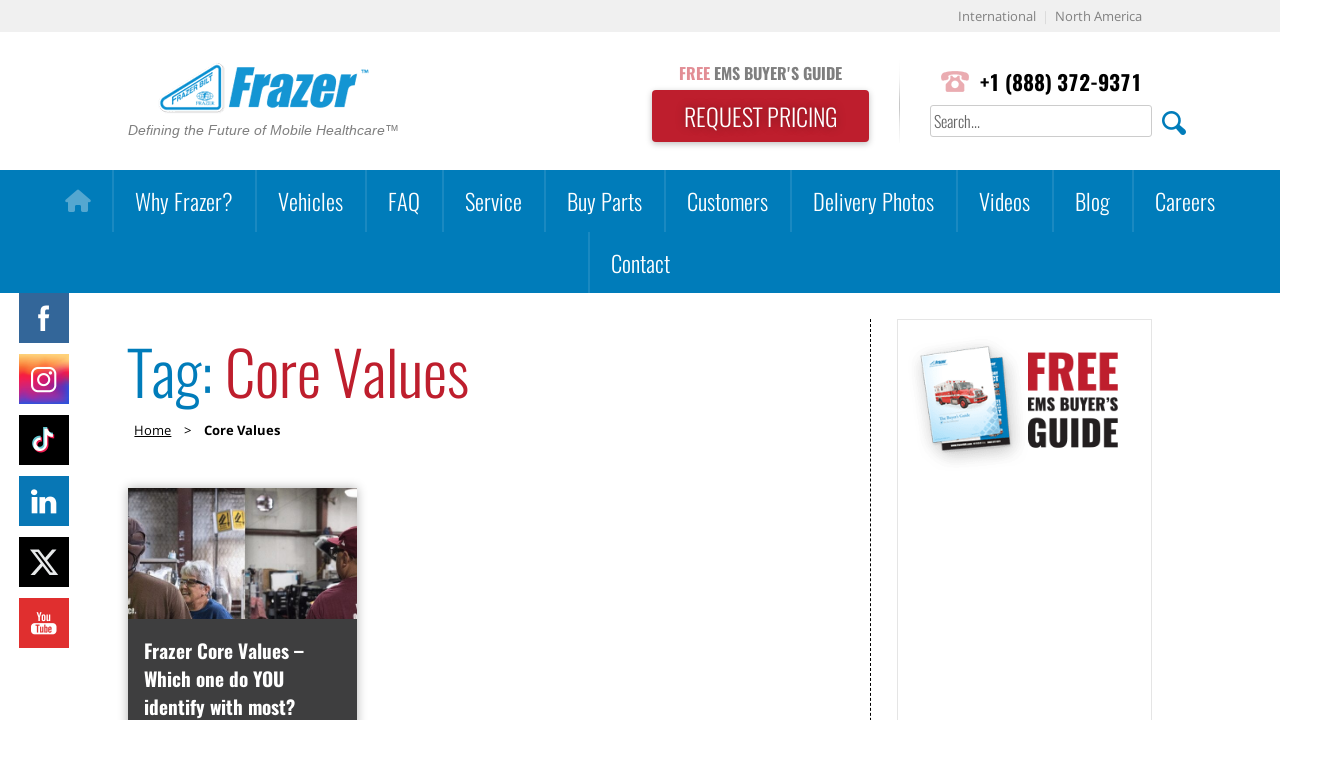

--- FILE ---
content_type: text/html; charset=UTF-8
request_url: https://www.frazerbilt.com/tag/core-values/
body_size: 20940
content:
<!doctype html>
<html lang="en-US">
	
<head>
	<meta charset="UTF-8">
	<meta name="viewport" content="width=device-width, initial-scale=1">
	<link rel="profile" href="https://gmpg.org/xfn/11">
	<link rel="shortcut icon" type="image/x-icon" href="https://www.frazerbilt.com/wp-content/themes/frazer/favicon.ico">
		<script type="text/javascript">function theChampLoadEvent(e){var t=window.onload;if(typeof window.onload!="function"){window.onload=e}else{window.onload=function(){t();e()}}}</script>
		<script type="text/javascript">var theChampDefaultLang = 'en_US', theChampCloseIconPath = 'https://www.frazerbilt.com/wp-content/plugins/super-socializer/images/close.png';</script>
		<script>var theChampSiteUrl = 'https://www.frazerbilt.com', theChampVerified = 0, theChampEmailPopup = 0, heateorSsMoreSharePopupSearchText = 'Search';</script>
			<script> var theChampFBKey = '', theChampFBLang = 'en_US', theChampFbLikeMycred = 0, theChampSsga = 0, theChampCommentNotification = 0, theChampHeateorFcmRecentComments = 0, theChampFbIosLogin = 0; </script>
						<script type="text/javascript">var theChampFBCommentUrl = 'https://www.frazerbilt.com/frazer-core-values-which-one-do-you-identify-with-most/'; var theChampFBCommentColor = ''; var theChampFBCommentNumPosts = ''; var theChampFBCommentWidth = '100%'; var theChampFBCommentOrderby = ''; var theChampCommentingTabs = "wordpress,facebook,disqus", theChampGpCommentsUrl = 'https://www.frazerbilt.com/frazer-core-values-which-one-do-you-identify-with-most/', theChampDisqusShortname = '', theChampScEnabledTabs = 'wordpress,fb', theChampScLabel = 'Leave a reply', theChampScTabLabels = {"wordpress":"Default Comments (0)","fb":"Facebook Comments","disqus":"Disqus Comments"}, theChampGpCommentsWidth = 0, theChampCommentingId = 'respond'</script>
						<script> var theChampSharingAjaxUrl = 'https://www.frazerbilt.com/wp-admin/admin-ajax.php', heateorSsFbMessengerAPI = 'https://www.facebook.com/dialog/send?app_id=595489497242932&display=popup&link=%encoded_post_url%&redirect_uri=%encoded_post_url%',heateorSsWhatsappShareAPI = 'web', heateorSsUrlCountFetched = [], heateorSsSharesText = 'Shares', heateorSsShareText = 'Share', theChampPluginIconPath = 'https://www.frazerbilt.com/wp-content/plugins/super-socializer/images/logo.png', theChampSaveSharesLocally = 0, theChampHorizontalSharingCountEnable = 0, theChampVerticalSharingCountEnable = 0, theChampSharingOffset = -10, theChampCounterOffset = -10, theChampMobileStickySharingEnabled = 0, heateorSsCopyLinkMessage = "Link copied.";
		var heateorSsVerticalSharingShortUrl = "https://www.frazerbilt.com/frazer-core-values-which-one-do-you-identify-with-most/";		</script>
			<style type="text/css">
						.the_champ_button_instagram span.the_champ_svg,a.the_champ_instagram span.the_champ_svg{background:radial-gradient(circle at 30% 107%,#fdf497 0,#fdf497 5%,#fd5949 45%,#d6249f 60%,#285aeb 90%)}
					.the_champ_horizontal_sharing .the_champ_svg,.heateor_ss_standard_follow_icons_container .the_champ_svg{
					color: #fff;
				border-width: 0px;
		border-style: solid;
		border-color: transparent;
	}
		.the_champ_horizontal_sharing .theChampTCBackground{
		color:#666;
	}
		.the_champ_horizontal_sharing span.the_champ_svg:hover,.heateor_ss_standard_follow_icons_container span.the_champ_svg:hover{
				border-color: transparent;
	}
		.the_champ_vertical_sharing span.the_champ_svg,.heateor_ss_floating_follow_icons_container span.the_champ_svg{
					color: #fff;
				border-width: 0px;
		border-style: solid;
		border-color: transparent;
	}
		.the_champ_vertical_sharing .theChampTCBackground{
		color:#666;
	}
		.the_champ_vertical_sharing span.the_champ_svg:hover,.heateor_ss_floating_follow_icons_container span.the_champ_svg:hover{
						border-color: transparent;
		}
	@media screen and (max-width:783px){.the_champ_vertical_sharing{display:none!important}}</style>
	<meta name='robots' content='index, follow, max-image-preview:large, max-snippet:-1, max-video-preview:-1' />

	<!-- This site is optimized with the Yoast SEO plugin v23.0 - https://yoast.com/wordpress/plugins/seo/ -->
	<title>Core Values Archives - Frazer, Ltd.</title>
	<meta name="description" content="Core Values Archives - Frazer, Ltd." />
	<link rel="canonical" href="https://www.frazerbilt.com/tag/core-values/" />
	<meta property="og:locale" content="en_US" />
	<meta property="og:type" content="article" />
	<meta property="og:title" content="Core Values Archives - Frazer, Ltd." />
	<meta property="og:description" content="Core Values Archives - Frazer, Ltd." />
	<meta property="og:url" content="https://www.frazerbilt.com/tag/core-values/" />
	<meta property="og:site_name" content="Frazer, Ltd." />
	<meta name="twitter:card" content="summary_large_image" />
	<meta name="twitter:site" content="@frazerbilt" />
	<script type="application/ld+json" class="yoast-schema-graph">{"@context":"https://schema.org","@graph":[{"@type":"CollectionPage","@id":"https://www.frazerbilt.com/tag/core-values/","url":"https://www.frazerbilt.com/tag/core-values/","name":"Core Values Archives - Frazer, Ltd.","isPartOf":{"@id":"https://www.frazerbilt.com/#website"},"description":"Core Values Archives - Frazer, Ltd.","breadcrumb":{"@id":"https://www.frazerbilt.com/tag/core-values/#breadcrumb"},"inLanguage":"en-US"},{"@type":"BreadcrumbList","@id":"https://www.frazerbilt.com/tag/core-values/#breadcrumb","itemListElement":[{"@type":"ListItem","position":1,"name":"Home","item":"https://www.frazerbilt.com/"},{"@type":"ListItem","position":2,"name":"Core Values"}]},{"@type":"WebSite","@id":"https://www.frazerbilt.com/#website","url":"https://www.frazerbilt.com/","name":"Frazer, Ltd.","description":"","publisher":{"@id":"https://www.frazerbilt.com/#organization"},"potentialAction":[{"@type":"SearchAction","target":{"@type":"EntryPoint","urlTemplate":"https://www.frazerbilt.com/?s={search_term_string}"},"query-input":"required name=search_term_string"}],"inLanguage":"en-US"},{"@type":"Organization","@id":"https://www.frazerbilt.com/#organization","name":"Frazer, Ltd.","url":"https://www.frazerbilt.com/","logo":{"@type":"ImageObject","inLanguage":"en-US","@id":"https://www.frazerbilt.com/#/schema/logo/image/","url":"https://www.frazerbilt.com/wp-content/uploads/2017/12/frazer-logo.png","contentUrl":"https://www.frazerbilt.com/wp-content/uploads/2017/12/frazer-logo.png","width":652,"height":222,"caption":"Frazer, Ltd."},"image":{"@id":"https://www.frazerbilt.com/#/schema/logo/image/"},"sameAs":["https://www.facebook.com/Frazerbilt/","https://x.com/frazerbilt","https://www.instagram.com/frazerltd/","https://www.linkedin.com/company/frazer-ltd-","https://www.youtube.com/user/FrazerLTD"]}]}</script>
	<!-- / Yoast SEO plugin. -->


<link rel="alternate" type="application/rss+xml" title="Frazer, Ltd. &raquo; Feed" href="https://www.frazerbilt.com/feed/" />
<link rel="alternate" type="application/rss+xml" title="Frazer, Ltd. &raquo; Comments Feed" href="https://www.frazerbilt.com/comments/feed/" />
<link rel="alternate" type="application/rss+xml" title="Frazer, Ltd. &raquo; Core Values Tag Feed" href="https://www.frazerbilt.com/tag/core-values/feed/" />
		<!-- This site uses the Google Analytics by MonsterInsights plugin v9.11.1 - Using Analytics tracking - https://www.monsterinsights.com/ -->
		<!-- Note: MonsterInsights is not currently configured on this site. The site owner needs to authenticate with Google Analytics in the MonsterInsights settings panel. -->
					<!-- No tracking code set -->
				<!-- / Google Analytics by MonsterInsights -->
		<script type="text/javascript">
/* <![CDATA[ */
window._wpemojiSettings = {"baseUrl":"https:\/\/s.w.org\/images\/core\/emoji\/14.0.0\/72x72\/","ext":".png","svgUrl":"https:\/\/s.w.org\/images\/core\/emoji\/14.0.0\/svg\/","svgExt":".svg","source":{"concatemoji":"https:\/\/www.frazerbilt.com\/wp-includes\/js\/wp-emoji-release.min.js?ver=6.4.3"}};
/*! This file is auto-generated */
!function(i,n){var o,s,e;function c(e){try{var t={supportTests:e,timestamp:(new Date).valueOf()};sessionStorage.setItem(o,JSON.stringify(t))}catch(e){}}function p(e,t,n){e.clearRect(0,0,e.canvas.width,e.canvas.height),e.fillText(t,0,0);var t=new Uint32Array(e.getImageData(0,0,e.canvas.width,e.canvas.height).data),r=(e.clearRect(0,0,e.canvas.width,e.canvas.height),e.fillText(n,0,0),new Uint32Array(e.getImageData(0,0,e.canvas.width,e.canvas.height).data));return t.every(function(e,t){return e===r[t]})}function u(e,t,n){switch(t){case"flag":return n(e,"\ud83c\udff3\ufe0f\u200d\u26a7\ufe0f","\ud83c\udff3\ufe0f\u200b\u26a7\ufe0f")?!1:!n(e,"\ud83c\uddfa\ud83c\uddf3","\ud83c\uddfa\u200b\ud83c\uddf3")&&!n(e,"\ud83c\udff4\udb40\udc67\udb40\udc62\udb40\udc65\udb40\udc6e\udb40\udc67\udb40\udc7f","\ud83c\udff4\u200b\udb40\udc67\u200b\udb40\udc62\u200b\udb40\udc65\u200b\udb40\udc6e\u200b\udb40\udc67\u200b\udb40\udc7f");case"emoji":return!n(e,"\ud83e\udef1\ud83c\udffb\u200d\ud83e\udef2\ud83c\udfff","\ud83e\udef1\ud83c\udffb\u200b\ud83e\udef2\ud83c\udfff")}return!1}function f(e,t,n){var r="undefined"!=typeof WorkerGlobalScope&&self instanceof WorkerGlobalScope?new OffscreenCanvas(300,150):i.createElement("canvas"),a=r.getContext("2d",{willReadFrequently:!0}),o=(a.textBaseline="top",a.font="600 32px Arial",{});return e.forEach(function(e){o[e]=t(a,e,n)}),o}function t(e){var t=i.createElement("script");t.src=e,t.defer=!0,i.head.appendChild(t)}"undefined"!=typeof Promise&&(o="wpEmojiSettingsSupports",s=["flag","emoji"],n.supports={everything:!0,everythingExceptFlag:!0},e=new Promise(function(e){i.addEventListener("DOMContentLoaded",e,{once:!0})}),new Promise(function(t){var n=function(){try{var e=JSON.parse(sessionStorage.getItem(o));if("object"==typeof e&&"number"==typeof e.timestamp&&(new Date).valueOf()<e.timestamp+604800&&"object"==typeof e.supportTests)return e.supportTests}catch(e){}return null}();if(!n){if("undefined"!=typeof Worker&&"undefined"!=typeof OffscreenCanvas&&"undefined"!=typeof URL&&URL.createObjectURL&&"undefined"!=typeof Blob)try{var e="postMessage("+f.toString()+"("+[JSON.stringify(s),u.toString(),p.toString()].join(",")+"));",r=new Blob([e],{type:"text/javascript"}),a=new Worker(URL.createObjectURL(r),{name:"wpTestEmojiSupports"});return void(a.onmessage=function(e){c(n=e.data),a.terminate(),t(n)})}catch(e){}c(n=f(s,u,p))}t(n)}).then(function(e){for(var t in e)n.supports[t]=e[t],n.supports.everything=n.supports.everything&&n.supports[t],"flag"!==t&&(n.supports.everythingExceptFlag=n.supports.everythingExceptFlag&&n.supports[t]);n.supports.everythingExceptFlag=n.supports.everythingExceptFlag&&!n.supports.flag,n.DOMReady=!1,n.readyCallback=function(){n.DOMReady=!0}}).then(function(){return e}).then(function(){var e;n.supports.everything||(n.readyCallback(),(e=n.source||{}).concatemoji?t(e.concatemoji):e.wpemoji&&e.twemoji&&(t(e.twemoji),t(e.wpemoji)))}))}((window,document),window._wpemojiSettings);
/* ]]> */
</script>
<style id='wp-emoji-styles-inline-css' type='text/css'>

	img.wp-smiley, img.emoji {
		display: inline !important;
		border: none !important;
		box-shadow: none !important;
		height: 1em !important;
		width: 1em !important;
		margin: 0 0.07em !important;
		vertical-align: -0.1em !important;
		background: none !important;
		padding: 0 !important;
	}
</style>
<link rel='stylesheet' id='wp-block-library-css' href='https://www.frazerbilt.com/wp-includes/css/dist/block-library/style.min.css?ver=6.4.3' type='text/css' media='all' />
<link rel='stylesheet' id='single-testimonial-block-css' href='https://www.frazerbilt.com/wp-content/plugins/easy-testimonials/blocks/single-testimonial/style.css?ver=1679939991' type='text/css' media='all' />
<link rel='stylesheet' id='random-testimonial-block-css' href='https://www.frazerbilt.com/wp-content/plugins/easy-testimonials/blocks/random-testimonial/style.css?ver=1679939991' type='text/css' media='all' />
<link rel='stylesheet' id='testimonials-list-block-css' href='https://www.frazerbilt.com/wp-content/plugins/easy-testimonials/blocks/testimonials-list/style.css?ver=1679939991' type='text/css' media='all' />
<link rel='stylesheet' id='testimonials-cycle-block-css' href='https://www.frazerbilt.com/wp-content/plugins/easy-testimonials/blocks/testimonials-cycle/style.css?ver=1679939991' type='text/css' media='all' />
<link rel='stylesheet' id='testimonials-grid-block-css' href='https://www.frazerbilt.com/wp-content/plugins/easy-testimonials/blocks/testimonials-grid/style.css?ver=1679939991' type='text/css' media='all' />
<style id='classic-theme-styles-inline-css' type='text/css'>
/*! This file is auto-generated */
.wp-block-button__link{color:#fff;background-color:#32373c;border-radius:9999px;box-shadow:none;text-decoration:none;padding:calc(.667em + 2px) calc(1.333em + 2px);font-size:1.125em}.wp-block-file__button{background:#32373c;color:#fff;text-decoration:none}
</style>
<style id='global-styles-inline-css' type='text/css'>
body{--wp--preset--color--black: #000000;--wp--preset--color--cyan-bluish-gray: #abb8c3;--wp--preset--color--white: #ffffff;--wp--preset--color--pale-pink: #f78da7;--wp--preset--color--vivid-red: #cf2e2e;--wp--preset--color--luminous-vivid-orange: #ff6900;--wp--preset--color--luminous-vivid-amber: #fcb900;--wp--preset--color--light-green-cyan: #7bdcb5;--wp--preset--color--vivid-green-cyan: #00d084;--wp--preset--color--pale-cyan-blue: #8ed1fc;--wp--preset--color--vivid-cyan-blue: #0693e3;--wp--preset--color--vivid-purple: #9b51e0;--wp--preset--gradient--vivid-cyan-blue-to-vivid-purple: linear-gradient(135deg,rgba(6,147,227,1) 0%,rgb(155,81,224) 100%);--wp--preset--gradient--light-green-cyan-to-vivid-green-cyan: linear-gradient(135deg,rgb(122,220,180) 0%,rgb(0,208,130) 100%);--wp--preset--gradient--luminous-vivid-amber-to-luminous-vivid-orange: linear-gradient(135deg,rgba(252,185,0,1) 0%,rgba(255,105,0,1) 100%);--wp--preset--gradient--luminous-vivid-orange-to-vivid-red: linear-gradient(135deg,rgba(255,105,0,1) 0%,rgb(207,46,46) 100%);--wp--preset--gradient--very-light-gray-to-cyan-bluish-gray: linear-gradient(135deg,rgb(238,238,238) 0%,rgb(169,184,195) 100%);--wp--preset--gradient--cool-to-warm-spectrum: linear-gradient(135deg,rgb(74,234,220) 0%,rgb(151,120,209) 20%,rgb(207,42,186) 40%,rgb(238,44,130) 60%,rgb(251,105,98) 80%,rgb(254,248,76) 100%);--wp--preset--gradient--blush-light-purple: linear-gradient(135deg,rgb(255,206,236) 0%,rgb(152,150,240) 100%);--wp--preset--gradient--blush-bordeaux: linear-gradient(135deg,rgb(254,205,165) 0%,rgb(254,45,45) 50%,rgb(107,0,62) 100%);--wp--preset--gradient--luminous-dusk: linear-gradient(135deg,rgb(255,203,112) 0%,rgb(199,81,192) 50%,rgb(65,88,208) 100%);--wp--preset--gradient--pale-ocean: linear-gradient(135deg,rgb(255,245,203) 0%,rgb(182,227,212) 50%,rgb(51,167,181) 100%);--wp--preset--gradient--electric-grass: linear-gradient(135deg,rgb(202,248,128) 0%,rgb(113,206,126) 100%);--wp--preset--gradient--midnight: linear-gradient(135deg,rgb(2,3,129) 0%,rgb(40,116,252) 100%);--wp--preset--font-size--small: 13px;--wp--preset--font-size--medium: 20px;--wp--preset--font-size--large: 36px;--wp--preset--font-size--x-large: 42px;--wp--preset--spacing--20: 0.44rem;--wp--preset--spacing--30: 0.67rem;--wp--preset--spacing--40: 1rem;--wp--preset--spacing--50: 1.5rem;--wp--preset--spacing--60: 2.25rem;--wp--preset--spacing--70: 3.38rem;--wp--preset--spacing--80: 5.06rem;--wp--preset--shadow--natural: 6px 6px 9px rgba(0, 0, 0, 0.2);--wp--preset--shadow--deep: 12px 12px 50px rgba(0, 0, 0, 0.4);--wp--preset--shadow--sharp: 6px 6px 0px rgba(0, 0, 0, 0.2);--wp--preset--shadow--outlined: 6px 6px 0px -3px rgba(255, 255, 255, 1), 6px 6px rgba(0, 0, 0, 1);--wp--preset--shadow--crisp: 6px 6px 0px rgba(0, 0, 0, 1);}:where(.is-layout-flex){gap: 0.5em;}:where(.is-layout-grid){gap: 0.5em;}body .is-layout-flow > .alignleft{float: left;margin-inline-start: 0;margin-inline-end: 2em;}body .is-layout-flow > .alignright{float: right;margin-inline-start: 2em;margin-inline-end: 0;}body .is-layout-flow > .aligncenter{margin-left: auto !important;margin-right: auto !important;}body .is-layout-constrained > .alignleft{float: left;margin-inline-start: 0;margin-inline-end: 2em;}body .is-layout-constrained > .alignright{float: right;margin-inline-start: 2em;margin-inline-end: 0;}body .is-layout-constrained > .aligncenter{margin-left: auto !important;margin-right: auto !important;}body .is-layout-constrained > :where(:not(.alignleft):not(.alignright):not(.alignfull)){max-width: var(--wp--style--global--content-size);margin-left: auto !important;margin-right: auto !important;}body .is-layout-constrained > .alignwide{max-width: var(--wp--style--global--wide-size);}body .is-layout-flex{display: flex;}body .is-layout-flex{flex-wrap: wrap;align-items: center;}body .is-layout-flex > *{margin: 0;}body .is-layout-grid{display: grid;}body .is-layout-grid > *{margin: 0;}:where(.wp-block-columns.is-layout-flex){gap: 2em;}:where(.wp-block-columns.is-layout-grid){gap: 2em;}:where(.wp-block-post-template.is-layout-flex){gap: 1.25em;}:where(.wp-block-post-template.is-layout-grid){gap: 1.25em;}.has-black-color{color: var(--wp--preset--color--black) !important;}.has-cyan-bluish-gray-color{color: var(--wp--preset--color--cyan-bluish-gray) !important;}.has-white-color{color: var(--wp--preset--color--white) !important;}.has-pale-pink-color{color: var(--wp--preset--color--pale-pink) !important;}.has-vivid-red-color{color: var(--wp--preset--color--vivid-red) !important;}.has-luminous-vivid-orange-color{color: var(--wp--preset--color--luminous-vivid-orange) !important;}.has-luminous-vivid-amber-color{color: var(--wp--preset--color--luminous-vivid-amber) !important;}.has-light-green-cyan-color{color: var(--wp--preset--color--light-green-cyan) !important;}.has-vivid-green-cyan-color{color: var(--wp--preset--color--vivid-green-cyan) !important;}.has-pale-cyan-blue-color{color: var(--wp--preset--color--pale-cyan-blue) !important;}.has-vivid-cyan-blue-color{color: var(--wp--preset--color--vivid-cyan-blue) !important;}.has-vivid-purple-color{color: var(--wp--preset--color--vivid-purple) !important;}.has-black-background-color{background-color: var(--wp--preset--color--black) !important;}.has-cyan-bluish-gray-background-color{background-color: var(--wp--preset--color--cyan-bluish-gray) !important;}.has-white-background-color{background-color: var(--wp--preset--color--white) !important;}.has-pale-pink-background-color{background-color: var(--wp--preset--color--pale-pink) !important;}.has-vivid-red-background-color{background-color: var(--wp--preset--color--vivid-red) !important;}.has-luminous-vivid-orange-background-color{background-color: var(--wp--preset--color--luminous-vivid-orange) !important;}.has-luminous-vivid-amber-background-color{background-color: var(--wp--preset--color--luminous-vivid-amber) !important;}.has-light-green-cyan-background-color{background-color: var(--wp--preset--color--light-green-cyan) !important;}.has-vivid-green-cyan-background-color{background-color: var(--wp--preset--color--vivid-green-cyan) !important;}.has-pale-cyan-blue-background-color{background-color: var(--wp--preset--color--pale-cyan-blue) !important;}.has-vivid-cyan-blue-background-color{background-color: var(--wp--preset--color--vivid-cyan-blue) !important;}.has-vivid-purple-background-color{background-color: var(--wp--preset--color--vivid-purple) !important;}.has-black-border-color{border-color: var(--wp--preset--color--black) !important;}.has-cyan-bluish-gray-border-color{border-color: var(--wp--preset--color--cyan-bluish-gray) !important;}.has-white-border-color{border-color: var(--wp--preset--color--white) !important;}.has-pale-pink-border-color{border-color: var(--wp--preset--color--pale-pink) !important;}.has-vivid-red-border-color{border-color: var(--wp--preset--color--vivid-red) !important;}.has-luminous-vivid-orange-border-color{border-color: var(--wp--preset--color--luminous-vivid-orange) !important;}.has-luminous-vivid-amber-border-color{border-color: var(--wp--preset--color--luminous-vivid-amber) !important;}.has-light-green-cyan-border-color{border-color: var(--wp--preset--color--light-green-cyan) !important;}.has-vivid-green-cyan-border-color{border-color: var(--wp--preset--color--vivid-green-cyan) !important;}.has-pale-cyan-blue-border-color{border-color: var(--wp--preset--color--pale-cyan-blue) !important;}.has-vivid-cyan-blue-border-color{border-color: var(--wp--preset--color--vivid-cyan-blue) !important;}.has-vivid-purple-border-color{border-color: var(--wp--preset--color--vivid-purple) !important;}.has-vivid-cyan-blue-to-vivid-purple-gradient-background{background: var(--wp--preset--gradient--vivid-cyan-blue-to-vivid-purple) !important;}.has-light-green-cyan-to-vivid-green-cyan-gradient-background{background: var(--wp--preset--gradient--light-green-cyan-to-vivid-green-cyan) !important;}.has-luminous-vivid-amber-to-luminous-vivid-orange-gradient-background{background: var(--wp--preset--gradient--luminous-vivid-amber-to-luminous-vivid-orange) !important;}.has-luminous-vivid-orange-to-vivid-red-gradient-background{background: var(--wp--preset--gradient--luminous-vivid-orange-to-vivid-red) !important;}.has-very-light-gray-to-cyan-bluish-gray-gradient-background{background: var(--wp--preset--gradient--very-light-gray-to-cyan-bluish-gray) !important;}.has-cool-to-warm-spectrum-gradient-background{background: var(--wp--preset--gradient--cool-to-warm-spectrum) !important;}.has-blush-light-purple-gradient-background{background: var(--wp--preset--gradient--blush-light-purple) !important;}.has-blush-bordeaux-gradient-background{background: var(--wp--preset--gradient--blush-bordeaux) !important;}.has-luminous-dusk-gradient-background{background: var(--wp--preset--gradient--luminous-dusk) !important;}.has-pale-ocean-gradient-background{background: var(--wp--preset--gradient--pale-ocean) !important;}.has-electric-grass-gradient-background{background: var(--wp--preset--gradient--electric-grass) !important;}.has-midnight-gradient-background{background: var(--wp--preset--gradient--midnight) !important;}.has-small-font-size{font-size: var(--wp--preset--font-size--small) !important;}.has-medium-font-size{font-size: var(--wp--preset--font-size--medium) !important;}.has-large-font-size{font-size: var(--wp--preset--font-size--large) !important;}.has-x-large-font-size{font-size: var(--wp--preset--font-size--x-large) !important;}
.wp-block-navigation a:where(:not(.wp-element-button)){color: inherit;}
:where(.wp-block-post-template.is-layout-flex){gap: 1.25em;}:where(.wp-block-post-template.is-layout-grid){gap: 1.25em;}
:where(.wp-block-columns.is-layout-flex){gap: 2em;}:where(.wp-block-columns.is-layout-grid){gap: 2em;}
.wp-block-pullquote{font-size: 1.5em;line-height: 1.6;}
</style>
<link rel='stylesheet' id='easy_testimonial_style-css' href='https://www.frazerbilt.com/wp-content/plugins/easy-testimonials/include/assets/css/style.css?ver=6.4.3' type='text/css' media='all' />
<link rel='stylesheet' id='fvp-frontend-css' href='https://www.frazerbilt.com/wp-content/plugins/featured-video-plus/styles/frontend.css?ver=2.3.3' type='text/css' media='all' />
<link rel='stylesheet' id='hover-effects-css' href='https://www.frazerbilt.com/wp-content/plugins/hover-effects/asset/css/hover.css?ver=2.1.3' type='text/css' media='all' />
<link rel='stylesheet' id='searchandfilter-css' href='https://www.frazerbilt.com/wp-content/plugins/search-filter/style.css?ver=1' type='text/css' media='all' />
<link rel='stylesheet' id='wpsm_tabs_r-font-awesome-front-css' href='https://www.frazerbilt.com/wp-content/plugins/tabs-responsive/assets/css/font-awesome/css/font-awesome.min.css?ver=6.4.3' type='text/css' media='all' />
<link rel='stylesheet' id='wpsm_tabs_r_bootstrap-front-css' href='https://www.frazerbilt.com/wp-content/plugins/tabs-responsive/assets/css/bootstrap-front.css?ver=6.4.3' type='text/css' media='all' />
<link rel='stylesheet' id='wpsm_tabs_r_animate-css' href='https://www.frazerbilt.com/wp-content/plugins/tabs-responsive/assets/css/animate.css?ver=6.4.3' type='text/css' media='all' />
<link rel='stylesheet' id='SFSImainCss-css' href='https://www.frazerbilt.com/wp-content/plugins/ultimate-social-media-icons/css/sfsi-style.css?ver=2.9.5' type='text/css' media='all' />
<link rel='stylesheet' id='disable_sfsi-css' href='https://www.frazerbilt.com/wp-content/plugins/ultimate-social-media-icons/css/disable_sfsi.css?ver=6.4.3' type='text/css' media='all' />
<link rel='stylesheet' id='megamenu-css' href='https://www.frazerbilt.com/wp-content/uploads/maxmegamenu/style.css?ver=7047f0' type='text/css' media='all' />
<link rel='stylesheet' id='dashicons-css' href='https://www.frazerbilt.com/wp-includes/css/dashicons.min.css?ver=6.4.3' type='text/css' media='all' />
<link rel='stylesheet' id='megamenu-genericons-css' href='https://www.frazerbilt.com/wp-content/plugins/megamenu-pro/icons/genericons/genericons/genericons.css?ver=2.4' type='text/css' media='all' />
<link rel='stylesheet' id='megamenu-fontawesome-css' href='https://www.frazerbilt.com/wp-content/plugins/megamenu-pro/icons/fontawesome/css/font-awesome.min.css?ver=2.4' type='text/css' media='all' />
<link rel='stylesheet' id='megamenu-fontawesome5-css' href='https://www.frazerbilt.com/wp-content/plugins/megamenu-pro/icons/fontawesome5/css/all.min.css?ver=2.4' type='text/css' media='all' />
<link rel='stylesheet' id='megamenu-fontawesome6-css' href='https://www.frazerbilt.com/wp-content/plugins/megamenu-pro/icons/fontawesome6/css/all.min.css?ver=2.4' type='text/css' media='all' />
<link rel='stylesheet' id='frazer-style-css' href='https://www.frazerbilt.com/wp-content/themes/frazer/style.css?ver=6.4.3' type='text/css' media='all' />
<link rel='stylesheet' id='upw_theme_standard-css' href='https://www.frazerbilt.com/wp-content/plugins/ultimate-posts-widget/css/upw-theme-standard.min.css?ver=6.4.3' type='text/css' media='all' />
<link rel='stylesheet' id='the_champ_frontend_css-css' href='https://www.frazerbilt.com/wp-content/plugins/super-socializer/css/front.css?ver=7.14.3' type='text/css' media='all' />
<style id='the_champ_frontend_css-inline-css' type='text/css'>
.the_champ_sharing_container {
   margin-bottom: 18px;
}
</style>
<link rel='stylesheet' id='hurrytimer-css' href='https://www.frazerbilt.com/wp-content/uploads/hurrytimer/css/d679d4cbcc4edf12.css?ver=6.4.3' type='text/css' media='all' />
<link rel='stylesheet' id='lgc-unsemantic-grid-responsive-tablet-css' href='https://www.frazerbilt.com/wp-content/plugins/lightweight-grid-columns/css/unsemantic-grid-responsive-tablet.css?ver=1.0' type='text/css' media='all' />
<link rel='stylesheet' id='__EPYT__style-css' href='https://www.frazerbilt.com/wp-content/plugins/youtube-embed-plus/styles/ytprefs.min.css?ver=14.2.3' type='text/css' media='all' />
<style id='__EPYT__style-inline-css' type='text/css'>

                .epyt-gallery-thumb {
                        width: 33.333%;
                }
                
</style>
<!--n2css--><!--n2js--><script type="text/javascript" src="https://www.frazerbilt.com/wp-includes/js/jquery/jquery.min.js?ver=3.7.1" id="jquery-core-js"></script>
<script type="text/javascript" src="https://www.frazerbilt.com/wp-includes/js/jquery/jquery-migrate.min.js?ver=3.4.1" id="jquery-migrate-js"></script>
<script type="text/javascript" src="https://www.frazerbilt.com/wp-content/plugins/featured-video-plus/js/jquery.fitvids.min.js?ver=master-2015-08" id="jquery.fitvids-js"></script>
<script type="text/javascript" id="fvp-frontend-js-extra">
/* <![CDATA[ */
var fvpdata = {"ajaxurl":"https:\/\/www.frazerbilt.com\/wp-admin\/admin-ajax.php","nonce":"c19c3131d7","fitvids":"1","dynamic":"","overlay":"","opacity":"0.75","color":"b","width":"320"};
/* ]]> */
</script>
<script type="text/javascript" src="https://www.frazerbilt.com/wp-content/plugins/featured-video-plus/js/frontend.min.js?ver=2.3.3" id="fvp-frontend-js"></script>
<script type="text/javascript" src="https://www.frazerbilt.com/wp-content/plugins/super-socializer/js/front/social_login/general.js?ver=7.14.3" id="the_champ_ss_general_scripts-js"></script>
<script type="text/javascript" src="https://www.frazerbilt.com/wp-content/plugins/super-socializer/js/front/facebook/sdk.js?ver=7.14.3" id="the_champ_fb_sdk-js"></script>
<script type="text/javascript" src="https://www.frazerbilt.com/wp-content/plugins/super-socializer/js/front/facebook/commenting.js?ver=7.14.3" id="the_champ_fb_commenting-js"></script>
<script type="text/javascript" src="https://www.frazerbilt.com/wp-content/plugins/super-socializer/js/front/sharing/sharing.js?ver=7.14.3" id="the_champ_share_counts-js"></script>
<script type="text/javascript" id="__ytprefs__-js-extra">
/* <![CDATA[ */
var _EPYT_ = {"ajaxurl":"https:\/\/www.frazerbilt.com\/wp-admin\/admin-ajax.php","security":"6fb41f3eea","gallery_scrolloffset":"20","eppathtoscripts":"https:\/\/www.frazerbilt.com\/wp-content\/plugins\/youtube-embed-plus\/scripts\/","eppath":"https:\/\/www.frazerbilt.com\/wp-content\/plugins\/youtube-embed-plus\/","epresponsiveselector":"[\"iframe.__youtube_prefs_widget__\"]","epdovol":"1","version":"14.2.3","evselector":"iframe.__youtube_prefs__[src], iframe[src*=\"youtube.com\/embed\/\"], iframe[src*=\"youtube-nocookie.com\/embed\/\"]","ajax_compat":"","maxres_facade":"eager","ytapi_load":"light","pause_others":"","stopMobileBuffer":"1","facade_mode":"","not_live_on_channel":""};
/* ]]> */
</script>
<script type="text/javascript" src="https://www.frazerbilt.com/wp-content/plugins/youtube-embed-plus/scripts/ytprefs.min.js?ver=14.2.3" id="__ytprefs__-js"></script>
<script type="text/javascript" id="easy-testimonials-reveal-js-extra">
/* <![CDATA[ */
var easy_testimonials_reveal = {"show_less_text":"Show Less"};
/* ]]> */
</script>
<script type="text/javascript" src="https://www.frazerbilt.com/wp-content/plugins/easy-testimonials/include/assets/js/easy-testimonials-reveal.js?ver=6.4.3" id="easy-testimonials-reveal-js"></script>
<link rel="https://api.w.org/" href="https://www.frazerbilt.com/wp-json/" /><link rel="alternate" type="application/json" href="https://www.frazerbilt.com/wp-json/wp/v2/tags/162" /><link rel="EditURI" type="application/rsd+xml" title="RSD" href="https://www.frazerbilt.com/xmlrpc.php?rsd" />
<meta name="generator" content="WordPress 6.4.3" />
<style type="text/css" media="screen"></style><style type="text/css" media="screen">@media (max-width: 728px) {}</style><style type="text/css" media="screen">@media (max-width: 320px) {}</style>		<!--[if lt IE 9]>
			<link rel="stylesheet" href="https://www.frazerbilt.com/wp-content/plugins/lightweight-grid-columns/css/ie.min.css" />
		<![endif]-->
	<meta name="follow.[base64]" content="YzS3Gsf09E3lLtGt3CHS"/>		<style type="text/css">
					.site-title,
			.site-description {
				position: absolute;
				clip: rect(1px, 1px, 1px, 1px);
			}
				</style>
		<style type="text/css" id="sns_global_styles">button.mainButton {
	background-color: #1e7bba;
	color: white;
	font-size: 18px;
    border: none;
    border-radius: 8px;
    line-height: 32px;
    text-align: center;
    cursor: pointer;
	vertical-align: 20px;
}


#copyright .copyright-widget-area {
	width: 100% !important;
}





</style>		<style type="text/css" id="wp-custom-css">
			/*
You can add your own CSS here.

Click the help icon above to learn more.
*/

/** Annoying Edit link at footer **/
.edit-link {
	display: none;
}



.videos iframe {
	/*height: 425px;*/
}

.category-customer-deliveries .entry-content {
	margin-top: 0px;
}

.category-customer-deliveries .entry-content h2 {
	margin-top: 0px;
}


/**
 * Home Slideshow CSS fix...
 */
.metaslider .flexslider {
	margin: 0 !important;
}




/*
 * Landing Page Styles
 */

.landingPagePrimary {
	position: relative;
	z-index:100;
	margin-top: 240px !important;
	background-color: transparent;
}

.landingPagePrimary #main {
	width: 100%;
	text-align: center;
}

.landingPagePrimary #main .embedContainer {
	display: inline-block;
	width: 100%;
	max-width: 1024px;
}

.landingPagePrimary #main .embedContainer .iframeContainer {
	padding-bottom: 56.25%;
	background-color: black;
	border: 1px solid white;
	overflow: hidden;
	box-shadow: 0px 0px 33px rgba(0,0,0,0.33);
	position: relative;
	width: 100%;
	height: 100%;
}

.landingPagePrimary #main .embedContainer .iframeContainer iframe {
	position: absolute;
	top: 0;
	bottom: 0;
	left: 0;
	right: 0;
	width: 100%;
	height: 100%;
	overflow: hidden;
}







/*
 * Featured Image & Title
 */

div.landingPageFeaturedImage {
	background-color: black;
	background-repeat: no-repeat;
	background-attachment: fixed;
	background-position: center top;
	background-size: auto 800px;
	height: 440px;
	display: table;
	width: 100%;
	position: absolute;
	z-index:0;
	border-top: 1px solid white;
	border-bottom: 1px solid white;
}

@media only screen and (max-width: 500px) {
	div.landingPageFeaturedImage {
		height: 340px;
	}
}

div.landingPageFeaturedImage .titleContainer {
	width: 100%;
	background-color: transparent;
	padding: 77px;
}

div.landingPageFeaturedImage .titleContainer h1 {
	margin: 0;
	line-height: 1;
	color: white;
	text-transform: uppercase;
	font-size: 40pt;
}

@media only screen and (max-width: 1024px) {
    div.landingPageFeaturedImage .titleContainer h1 {
        font-size: 30pt;
    }
}

@media only screen and (max-width: 500px) {
    div.landingPageFeaturedImage .titleContainer h1 {
        font-size: 1.5rem;
    }
}

div.landingPageFeaturedImage .titleContainer p {
	margin: 0;
	line-height: 1;
	color: white;
	font-size: 1.25em;
	margin-top: 14px;
}

.landingPagePrimary .site-main p {
	/*margin: 0;*/
}









/*
 * Seperator
 * 
 * */

.landingPagePrimary .site-main .landingSeperator {
	width: 100%;
	height: 1px;
	background-color: transparent;
	margin: 1.5em 0;
	background-image: url("https://www.frazerbilt.com/wp-content/uploads/2018/10/landing-seperator.jpg");
	background-size: 100% 100%;
	background-repeat: no-repeat;
}

.frazer-seperator {
	width: 100%;
	height: 1px;
	background-color: transparent;
	background-image: url("https://www.frazerbilt.com/wp-content/uploads/2018/10/landing-seperator.jpg");
	background-size: 100% 100%;
	background-repeat: no-repeat;
	margin: 1.5em 0;
}









/*
 * Buttons
 */

.landingPagePrimary .site-main .buttonContainer {
	position: relative;
	margin: 1.5em 0 0 0;
	width: 100%;
	max-width: 1024px;
	display: inline-block;
}

.landingPagePrimary .site-main .buttonContainer span {
	display: inline-block;
	margin: 19px 70px 34px;
}

.landingPagePrimary .site-main .buttonContainer button {
	/*background-color: #be1e2d;
	border: none;
	font-size: 18px;
	border-radius: 8px;
	padding: 23px 40px;
	line-height: 1;
	color: white;
	-ms-transform: skewX(-20deg);
  -webkit-transform: skewX(-20deg);
  transform: skewX(-20deg);
	box-shadow: 0px 3px 12px rgba(0,0,0,0.33);
	text-shadow: 0px 0px 6px black;*/
}

.landingPagePrimary .site-main .buttonContainer button:hover {
	/*background-color: #DE3141;*/
}

.landingPagePrimary .site-main .buttonContainer button.secondary {
	/*background-color: #007cba;*/
}

.landingPagePrimary .site-main .buttonContainer button.secondary:hover {
	/*background-color: #009EED;*/
}










/*ARTICLE*/

.landingPagePrimary .site-main article {
	width: 100%;
	max-width: 1024px;
	display: inline-block;
	background-color: transparent;
	margin: 0;
}

.landingPagePrimary .site-main article .entry-content {
	margin: 30px 0;
	text-align: left;
}

.landingPagePrimary .site-main article footer {
	text-align: left;
}













/*
 * Contact Form
 * 
 * */
.landingPagePrimary .site-main .contactContainer {
	background-color: #007cba;
	overflow: hidden;
	padding: 50px 40px 40px 40px;
	width: 100%;
	max-width: 1024px;
	display: inline-block;
	margin: 30px 0;
}

.landingPagePrimary .site-main .contactContainer .wpcf7 {
	text-align: left;
}

.landingPagePrimary .site-main .contactContainer .contactTitles {
	color: white;
	margin-bottom: 50px;
}

.landingPagePrimary .site-main .contactContainer .contactTitles .title {
	font-size: 3.4em;
	text-transform: uppercase;
	font-weight: 700;
	line-height: 1;
	text-shadow: 0 0 14px rgba(0,0,0,0.5);
}

.landingPagePrimary .site-main .contactContainer .contactTitles .border {
	width: 250px;
	height: 1px;
	background-color: white;
	display: inline-block;
	font-size: 0;
	margin: 20px 0 15px;
}

.landingPagePrimary .site-main .contactContainer .contactTitles .description {
	font-size: 1em;
	line-height: 1;
}

.landingPagePrimary .site-main .contactContainer form p {
	color: white;
	margin-bottom: 10px;
  padding: 0px 10px;
	vertical-align: top;
}

.landingPagePrimary .site-main .contactContainer form p:nth-child(2){
	width: 33%;
  display: inline-block;
}
.landingPagePrimary .site-main .contactContainer form p:nth-child(3){
	width: 33%;
  display: inline-block;
}
.landingPagePrimary .site-main .contactContainer form p:nth-child(4){
	width: 33%;
  display: inline-block;
}

.landingPagePrimary .site-main .contactContainer form input[type="text"],.landingPagePrimary .site-main .contactContainer form input[type="email"],.landingPagePrimary .site-main .contactContainer form textarea {
	color: white;
	border: 0;
	border-radius: 3px;
	padding: 3px;
	width: 100%;
	background-color: rgba(0,0,0,0.25);
	padding: 5px 12px;
}

.landingPagePrimary .site-main .contactContainer form input[type="submit"] {
	background-color: white;
	width: 100%;
	border: 0;
	padding: 13px;
	font-size: 1em;
	margin-top: 18px;
}
















/*
 * Blue Contact Form
 * 
 * */
.blue-contact {
	background-color: #007cba;
	overflow: hidden;
	padding: 50px 40px 40px 40px;
	width: 100%;
	display: inline-block;
	margin: 30px 0;
	text-align: center;
}

.blue-contact .wpcf7 {
	text-align: left;
}

.blue-contact .contactTitles {
	color: white;
	margin-bottom: 50px;
}

.blue-contact .contactTitles .title {
	font-size: 3.4em;
	text-transform: uppercase;
	font-weight: 700;
	line-height: 1;
	text-shadow: 0 0 14px rgba(0,0,0,0.5);
	font-family: "Oswald";
}

.blue-contact .contactTitles .border {
	width: 50%;
	height: 1px;
	background-color: white;
	display: inline-block;
	font-size: 0;
	margin: 20px 0 15px;
}

.blue-contact .contactTitles .description {
	font-size: 1em;
}

.blue-contact form p {
	color: white;
	margin-bottom: 10px;
  padding: 0px 10px;
	vertical-align: top;
}

.blue-contact form p:nth-child(2){
	width: 33%;
  display: inline-block;
}
.blue-contact form p:nth-child(3){
	width: 33%;
  display: inline-block;
}
.blue-contact form p:nth-child(4){
	width: 33%;
  display: inline-block;
}

.blue-contact form input[type="text"],.blue-contact form input[type="email"],.blue-contact form textarea {
	color: white;
	border: 0;
	border-radius: 3px;
	padding: 3px;
	width: 100%;
	background-color: rgba(0,0,0,0.25);
	padding: 5px 12px;
}

.blue-contact form input[type="submit"] {
	background-color: white;
	width: 100%;
	border: 0;
	padding: 13px;
	font-size: 1em;
	margin-top: 18px;
}







































/* Frazer Differentiators */

.frazerDifferentiators {
	max-width: 1280px;
  display: inline-block;
	margin-bottom: 2em;
}

.frazerDifferentiators h3 {
	color: black;
	font-size: 1.5em;
	margin: 0 0 25px;
	white-space: nowrap;
}

.frazerDifferentiators figcaption {
	margin-left: 1em;
	margin-right: 1em;
	text-align: center;
	min-height: 96px;
}

.frazerDifferentiators button {
	border: #be1e2d solid 2px;
	color: #be1e2d;
	padding: 6px 20px;
	text-decoration: none;
	font-size: 1.1rem;
	display: inline-block;
	font-family: 'Oswald', sans-serif;
	font-weight: 300;
	-webkit-border-radius: 30px;
	-moz-border-radius: 30px;
	border-radius: 30px;
	background-color: white;
	margin-top: 25px;
	text-shadow: none !important;
}

.frazerDifferentiators button:hover {
	border: black solid 2px;
	color: black;
}









/* Home Titles & VR Image */
.homeTitle {
	max-width: 1280px;
	margin-bottom: 2em;
}

#media_image-22 a img {
	margin-bottom: -2em !important;
	margin-top: 2em;
}

#mega-menu-wrap-menu-1 #mega-menu-menu-1 > li.mega-menu-flyout ul.mega-sub-menu li.mega-menu-item a.mega-menu-link {
	line-height: 2 !important;
}





/** VIDEO CATEGORIES LIST **/

.video-category-list {
	font-family: 'Oswald', sans-serif;
	text-decoration: none;
	line-height: .5rem;
  font-size: 1.2rem;
	white-space: nowrap;
	width: 80%;
}

.video-category-list a {
	text-decoration: none;
}

.video-category-list h3 {
	margin-bottom: 2rem;
}

.video-category-list hr {
	border-top: #e0e0e0 solid 1px;
}





































div#popmake-8631 div.pum-content br {
display: none;
}

div#popmake-8631 div.pum-content p:first-child {
margin-top: 0;
}


div.blog-form {
    max-width: 320px;
    /* background-color: #e5e5e5;*/
		background-color: transparent;
    position: sticky !important;
    top: 200px;
	border: 1px solid rgba(0,0,0,0.1);
}

div.blog-form .form-container {
    padding: 0 20px 20px 20px;
}

div.blog-form br {
    display: none;
}







		</style>
		<style type="text/css">/** Mega Menu CSS: fs **/</style>
	
	
	
	
	
	
	
	
	
	<!-- Google tag (gtag.js) THIS IS THE ONE THAT GOOGLE AUTO CONFIGURED -->
	<script async src="https://www.googletagmanager.com/gtag/js?id=G-2JMRV19E2H"></script>
	<script>
	  window.dataLayer = window.dataLayer || [];
	  function gtag(){dataLayer.push(arguments);}
	  gtag('js', new Date());

	  gtag('config', 'G-2JMRV19E2H');
	</script>
	
	
	
	
	
	
	
	<!-- Google tag (gtag.js) This property is manually created in GA4 -->
	<script async src="https://www.googletagmanager.com/gtag/js?id=G-VDJNZJ12R3"></script>
	<script>
	  window.dataLayer = window.dataLayer || [];
	  function gtag(){dataLayer.push(arguments);}
	  gtag('js', new Date());

	  gtag('config', 'G-VDJNZJ12R3');
	</script>
	
	
	
	
	
	
	
	
	<!-- Global site tag (gtag.js) - Google AdWords: 1067344081 
	<script async src="https://www.googletagmanager.com/gtag/js?id=AW-1067344081"></script>
	<script>
	  window.dataLayer = window.dataLayer || [];
	  function gtag(){dataLayer.push(arguments);}
	  gtag('js', new Date());
	  gtag('config', 'AW-1067344081');
	</script>
	-->
	
	
	<!-- SharpSpring Tracking Code -->
	<!-- Constant Contact 
	<script type="text/javascript">
		var _ss = _ss || [];
		_ss.push(['_setDomain', 'https://koi-3QNGLHZYEC.marketingautomation.services/net']);
		_ss.push(['_setAccount', 'KOI-42EU3FQY76']);
		_ss.push(['_trackPageView']);
		(function() {
			var ss = document.createElement('script');
			ss.type = 'text/javascript'; ss.async = true;
			ss.src = ('https:' == document.location.protocol ? 'https://' : 'http://') + 'koi-3QNGLHZYEC.marketingautomation.services/client/ss.js?ver=1.1.1';
			var scr = document.getElementsByTagName('script')[0];
			scr.parentNode.insertBefore(ss, scr);
		})();
	</script>-->
	
	
	
	
	
	<!-- ZOHO Tracking Code -->
	<script type="text/javascript" id="zsiqchat">var $zoho=$zoho || {};$zoho.salesiq = $zoho.salesiq || {widgetcode: "siq4f0866857008fe46e7a0ba17d454e96af88e18b5a4a69990179477240c143ef2", values:{},ready:function(){}};var d=document;s=d.createElement("script");s.type="text/javascript";s.id="zsiqscript";s.defer=true;s.src="https://salesiq.zohopublic.com/widget";t=d.getElementsByTagName("script")[0];t.parentNode.insertBefore(s,t);</script>
	
	<!-- Zoho PageSense -->
	<script src="https://cdn.pagesense.io/js/frazerltd/706f40608cb2460d960249a0cfcdd21a.js"></script>
	
	
	
	<!-- Recent Posts Widget -->
	<script type="text/javascript">
		function getSiblings(el, filter) {
			var siblings = [];
			el = el.parentNode.firstChild;
			do { if (!filter || filter(el)) siblings.push(el); } while (el = el.nextSibling);
			return siblings;
		}
		focusPost = function(target) {
			var nodes = getSiblings(target);
			for (var node in nodes) {
				if (target !== nodes[node]) {
					nodes[node].classList.add("blur");
				}
			}
		}
		blurPost = function(target) {
			var nodes = getSiblings(target);
			for (var node in nodes) {
				nodes[node].classList.remove("blur");
			}
		}
		go = function(_url) {
			window.location.href = _url;
		}
	</script>
	
	
	
	
	
	
	
	
	
	
	
	
	
	<!-- Facebook Pixel Code -->
	<script>
	!function(f,b,e,v,n,t,s)
	{if(f.fbq)return;n=f.fbq=function(){n.callMethod?
	n.callMethod.apply(n,arguments):n.queue.push(arguments)};
	if(!f._fbq)f._fbq=n;n.push=n;n.loaded=!0;n.version='2.0';
	n.queue=[];t=b.createElement(e);t.async=!0;
	t.src=v;s=b.getElementsByTagName(e)[0];
	s.parentNode.insertBefore(t,s)}(window,document,'script',
	'https://connect.facebook.net/en_US/fbevents.js');
	 fbq('init', '475780953854944');
	 fbq('track', 'PageView');
	</script>
	<noscript>
	 <img height="1" width="1" 
	src="https://www.facebook.com/tr?id=475780953854944&ev=PageView
	&noscript=1"/>
	</noscript>
	<!-- End Facebook Pixel Code -->
	
	
	
	
	
	
	
	
	
	
	
	
	
	
	<!-- Facebook Verification -->
	<meta name="facebook-domain-verification" content="zbgnjgg9c678jj29h8zumiv6xdp1dn" />
	
	
	<!-- TikTok pixel Code -->
<script>
!function (w, d, t) {
  w.TiktokAnalyticsObject=t;var ttq=w[t]=w[t]||[];ttq.methods=["page","track","identify","instances","debug","on","off","once","ready","alias","group","enableCookie","disableCookie"],ttq.setAndDefer=function(t,e){t[e]=function(){t.push([e].concat(Array.prototype.slice.call(arguments,0)))}};for(var i=0;i<ttq.methods.length;i++)ttq.setAndDefer(ttq,ttq.methods[i]);ttq.instance=function(t){for(var e=ttq._i[t]||[],n=0;n<ttq.methods.length;n++)ttq.setAndDefer(e,ttq.methods[n]);return e},ttq.load=function(e,n){var i="https://analytics.tiktok.com/i18n/pixel/events.js";ttq._i=ttq._i||{},ttq._i[e]=[],ttq._i[e]._u=i,ttq._t=ttq._t||{},ttq._t[e]=+new Date,ttq._o=ttq._o||{},ttq._o[e]=n||{};var o=document.createElement("script");o.type="text/javascript",o.async=!0,o.src=i+"?sdkid="+e+"&lib="+t;var a=document.getElementsByTagName("script")[0];a.parentNode.insertBefore(o,a)};

  ttq.load('CDMMENRC77U9BMO6VFPG');
  ttq.page();
}(window, document, 'ttq');
</script>

	
	
	
	
	
	
	
	
	
</head>
	
	
	
	
	
	
	
	
	
<body class="archive tag tag-core-values tag-162 wp-custom-logo sfsi_actvite_theme_flat_square mega-menu-menu-1 metaslider-plugin hfeed">
	
	
	
	<!-- This is the mobile phone pop out -->
<div id="mobilephone"><a href="tel:+1-888-372-9371"><img src="https://www.frazerbilt.com/wp-content/themes/frazer/images/mobilephone.png" alt="Tap To Call"/></a></div>
<div id="page" class="site">
	<a class="skip-link screen-reader-text" href="#content">Skip to content</a>
	<header id="new-masthead" class="frazer-header">
		
		<!-- International Header -->
		<div class="int-row">
			<div class="international">
				<a href="https://www.frazerbilt.com/" target="_blank">North America</a> &nbsp; | &nbsp; <a href="https://www.frazerbilt.ae/" target="_blank">International</a>
			</div>
		</div>
		
		<div class="container">
			<div class="branding">
				<div class="logo hvr-grow">
					<!-- <a href="https://www.frazerbilt.com/" class="custom-logo-link" rel="home"><img width="300" height="94" src="https://www.frazerbilt.com/wp-content/uploads/2017/10/logo.png" class="custom-logo" alt="Frazer Bilt" decoding="async" /></a> -->
					<a href="https://www.frazerbilt.com/" class="custom-logo-link" rel="home" itemprop="url">
						<img width="211" height="52" src="/wp-content/uploads/2019/02/frazer-logo.png" class="custom-logo" alt="Frazer, Ltd." itemprop="logo">
					</a>
				</div>
				<div class="seperator"></div>
				<div class="tagline">Defining the Future of Mobile Healthcare&trade;</div>
			</div>
			<div class="contact">
				<div class="call-to-action">
					<div class="free"><a href="/pricing-form/"><span>FREE</span> EMS BUYER'S GUIDE</a></div>
					<button class="red" onclick="location.href='/pricing-form/'">REQUEST PRICING</button>
				</div>
				<div class="seperator">
				</div>
				<div class="contact-form">
					<div class="phone">
						<div class="phone-icon"></div>
						<div><a href="tel:888372-9371">+1 (888) 372-9371</a></div>
					</div>
					<div class="search"><form method="get" class="searchform" action="https://www.frazerbilt.com/">
    <input type="text" name="s" id="s" value="Search..." onfocus="if(this.value==this.defaultValue)this.value='';" onblur="if(this.value=='')this.value=this.defaultValue;"/>
	<input type="image" name="submit" src="https://www.frazerbilt.com/wp-content/themes/frazer/images/search-icon.png" border="0" alt="Submit" class="searchbtn" />
    <div class="clear"></div>
</form>
</div>
				</div>
			</div>
		</div>
		<nav id="site-navigation" class="main-navigation">
			<div id="mega-menu-wrap-menu-1" class="mega-menu-wrap"><div class="mega-menu-toggle"><div class="mega-toggle-blocks-left"><div class='mega-toggle-block mega-menu-toggle-block mega-toggle-block-1' id='mega-toggle-block-1' tabindex='0'><span class='mega-toggle-label' role='button' aria-expanded='false'><span class='mega-toggle-label-closed'></span><span class='mega-toggle-label-open'></span></span></div></div><div class="mega-toggle-blocks-center"><div class='mega-toggle-block mega-logo-block mega-toggle-block-2' id='mega-toggle-block-2'><a class="mega-menu-logo" href="https://www.frazerbilt.com" target="_self"><img class="mega-menu-logo" src="https://www.frazerbilt.com/wp-content/uploads/2021/03/mobile-nav-logo.png" /></a></div></div><div class="mega-toggle-blocks-right"><div class='mega-toggle-block mega-search-block mega-toggle-block-3' id='mega-toggle-block-3'><div class='mega-search-wrap'><form class='mega-search expand-to-right mega-search-closed' action='https://www.frazerbilt.com/'>
                        <span class='dashicons dashicons-search search-icon'></span>
                        <input type='submit' value='Search'>
                        <input  type='text' aria-label='Search' data-placeholder='Search' name='s' />
                        
                    </form></div></div><div class='mega-toggle-block mega-logo-block mega-toggle-block-4' id='mega-toggle-block-4'><a class="mega-menu-logo" href="https://www.frazerbilt.com/pricing-form/" target="_self"><img class="mega-menu-logo" src="https://www.frazerbilt.com/wp-content/uploads/2021/03/pricing-button.jpg" /></a></div></div></div><ul id="mega-menu-menu-1" class="mega-menu max-mega-menu mega-menu-horizontal mega-no-js" data-event="hover" data-effect="disabled" data-effect-speed="200" data-effect-mobile="disabled" data-effect-speed-mobile="0" data-mobile-force-width="body" data-second-click="close" data-document-click="collapse" data-vertical-behaviour="standard" data-breakpoint="750" data-unbind="true" data-mobile-state="collapse_all" data-hover-intent-timeout="300" data-hover-intent-interval="100" data-overlay-desktop="false" data-overlay-mobile="false"><li class='mega-menu-item mega-menu-item-type-post_type mega-menu-item-object-page mega-menu-item-home mega-align-bottom-left mega-menu-flyout mega-has-icon mega-icon-left mega-hide-text mega-menu-item-78' id='mega-menu-item-78'><a class="fa-home mega-menu-link" href="https://www.frazerbilt.com/" tabindex="0" aria-label="Home"></a></li><li class='mega-menu-item mega-menu-item-type-custom mega-menu-item-object-custom mega-menu-item-has-children mega-align-bottom-left mega-menu-flyout mega-hide-arrow mega-menu-item-107' id='mega-menu-item-107'><a class="mega-menu-link" aria-haspopup="true" aria-expanded="false" tabindex="0">Why Frazer?<span class="mega-indicator"></span></a>
<ul class="mega-sub-menu">
<li class='mega-menu-item mega-menu-item-type-post_type mega-menu-item-object-page mega-menu-item-14830' id='mega-menu-item-14830'><a class="mega-menu-link" href="https://www.frazerbilt.com/why-choose-frazer/">Why Choose Frazer</a></li><li class='mega-menu-item mega-menu-item-type-post_type mega-menu-item-object-page mega-menu-item-14832' id='mega-menu-item-14832'><a class="mega-menu-link" href="https://www.frazerbilt.com/about-frazer/">Who We Are</a></li><li class='mega-menu-item mega-menu-item-type-post_type mega-menu-item-object-page mega-menu-item-5156' id='mega-menu-item-5156'><a class="mega-menu-link" href="https://www.frazerbilt.com/our-history/">Our History</a></li><li class='mega-menu-item mega-menu-item-type-post_type mega-menu-item-object-page mega-menu-item-16159' id='mega-menu-item-16159'><a class="mega-menu-link" href="https://www.frazerbilt.com/core-values-2022/">Core Values</a></li><li class='mega-menu-item mega-menu-item-type-post_type mega-menu-item-object-page mega-menu-item-5159' id='mega-menu-item-5159'><a class="mega-menu-link" href="https://www.frazerbilt.com/our-culture/">Our Culture</a></li><li class='mega-menu-item mega-menu-item-type-post_type mega-menu-item-object-page mega-menu-item-18175' id='mega-menu-item-18175'><a class="mega-menu-link" href="https://www.frazerbilt.com/safety/">Safety</a></li></ul>
</li><li class='mega-menu-item mega-menu-item-type-post_type mega-menu-item-object-page mega-menu-item-has-children mega-align-bottom-left mega-menu-flyout mega-hide-arrow mega-disable-link mega-menu-item-79' id='mega-menu-item-79'><a class="mega-menu-link" tabindex="0" aria-haspopup="true" aria-expanded="false" role="button">Vehicles<span class="mega-indicator"></span></a>
<ul class="mega-sub-menu">
<li class='mega-menu-item mega-menu-item-type-post_type mega-menu-item-object-page mega-menu-item-12702' id='mega-menu-item-12702'><a class="mega-menu-link" href="https://www.frazerbilt.com/standard-features-1/">Standard Features</a></li><li class='mega-menu-item mega-menu-item-type-post_type mega-menu-item-object-page mega-menu-item-20231' id='mega-menu-item-20231'><a class="mega-menu-link" href="https://www.frazerbilt.com/power-system-options/">Power Systems: Know Your Options</a></li><li class='mega-menu-item mega-menu-item-type-post_type mega-menu-item-object-page mega-menu-item-16569' id='mega-menu-item-16569'><a class="mega-menu-link" href="https://www.frazerbilt.com/safety-cloud/">Safety Cloud® by HAAS Alert</a></li><li class='mega-menu-item mega-menu-item-type-post_type mega-menu-item-object-page mega-menu-item-20374' id='mega-menu-item-20374'><a class="mega-menu-link" href="https://www.frazerbilt.com/oneweight/">OneWeight®</a></li><li class='mega-menu-item mega-menu-item-type-post_type mega-menu-item-object-page mega-menu-item-16845' id='mega-menu-item-16845'><a class="mega-menu-link" href="https://www.frazerbilt.com/remounts/">Remounts</a></li><li class='mega-menu-item mega-menu-item-type-custom mega-menu-item-object-custom mega-disable-link mega-menu-item-12703' id='mega-menu-item-12703'><a class="mega-menu-link" tabindex="0"><hr style="margin: 0;
    border: 1px solid rgba(0,0,0,0.05);
    margin: 15px 0 15px 0;"></a></li><li class='mega-menu-item mega-menu-item-type-post_type mega-menu-item-object-page mega-menu-item-has-children mega-menu-item-8895' id='mega-menu-item-8895'><a class="mega-menu-link" href="https://www.frazerbilt.com/emergency-medical-service-vehicles/type-1/" aria-haspopup="true" aria-expanded="false">Type I<span class="mega-indicator"></span></a>
	<ul class="mega-sub-menu">
<li class='mega-menu-item mega-menu-item-type-post_type mega-menu-item-object-page mega-menu-item-17825' id='mega-menu-item-17825'><a class="mega-menu-link" href="https://www.frazerbilt.com/emergency-medical-service-vehicles/type-1/">Type I</a></li><li class='mega-menu-item mega-menu-item-type-post_type mega-menu-item-object-page mega-has-icon mega-icon-left mega-menu-item-17675' id='mega-menu-item-17675'><a target="_blank" class="fa-eye mega-menu-link" href="https://www.frazerbilt.com/emergency-medical-service-vehicles/type-1/type-i-12-ft/">Type I – 12 ft</a></li><li class='mega-menu-item mega-menu-item-type-post_type mega-menu-item-object-page mega-has-icon mega-icon-left mega-menu-item-17643' id='mega-menu-item-17643'><a target="_blank" class="fa-eye mega-menu-link" href="https://www.frazerbilt.com/emergency-medical-service-vehicles/type-i-14-ft-standard/">Type I – 14 ft – Standard</a></li><li class='mega-menu-item mega-menu-item-type-post_type mega-menu-item-object-page mega-has-icon mega-icon-left mega-menu-item-17628' id='mega-menu-item-17628'><a target="_blank" class="fa-eye mega-menu-link" href="https://www.frazerbilt.com/emergency-medical-service-vehicles/type-i-14-ft-door-forward/">Type I – 14 ft – Door Forward</a></li><li class='mega-menu-item mega-menu-item-type-post_type mega-menu-item-object-page mega-has-icon mega-icon-left mega-menu-item-17681' id='mega-menu-item-17681'><a target="_blank" class="fa-eye mega-menu-link" href="https://www.frazerbilt.com/emergency-medical-service-vehicles/type-1/14-critical-care-transport/">Type I – 14 ft – Critical Care Transport</a></li><li class='mega-menu-item mega-menu-item-type-custom mega-menu-item-object-custom mega-has-icon mega-icon-left mega-menu-item-17685' id='mega-menu-item-17685'><a target="_blank" class="fa-eye mega-menu-link" href="https://www.frazerbilt.com/videos/video-one-of-a-kind-floyd-ems-unit/">Type I - 15 ft - Dual Load Critical Care Transport</a></li><li class='mega-menu-item mega-menu-item-type-post_type mega-menu-item-object-page mega-has-icon mega-icon-left mega-menu-item-17689' id='mega-menu-item-17689'><a target="_blank" class="fa-eye mega-menu-link" href="https://www.frazerbilt.com/emergency-medical-service-vehicles/type-1/14-bariatric/">Type I – 14 ft – Bariatric</a></li><li class='mega-menu-item mega-menu-item-type-post_type mega-menu-item-object-page mega-has-icon mega-icon-left mega-menu-item-17695' id='mega-menu-item-17695'><a target="_blank" class="fa-eye mega-menu-link" href="https://www.frazerbilt.com/emergency-medical-service-vehicles/type-1/14-ft-transverse/">Type I – 14 ft – Transverse</a></li>	</ul>
</li><li class='mega-menu-item mega-menu-item-type-post_type mega-menu-item-object-page mega-menu-item-has-children mega-menu-item-9193' id='mega-menu-item-9193'><a class="mega-menu-link" href="https://www.frazerbilt.com/emergency-medical-service-vehicles/type-3/" aria-haspopup="true" aria-expanded="false">Type III<span class="mega-indicator"></span></a>
	<ul class="mega-sub-menu">
<li class='mega-menu-item mega-menu-item-type-post_type mega-menu-item-object-page mega-menu-item-17826' id='mega-menu-item-17826'><a class="mega-menu-link" href="https://www.frazerbilt.com/emergency-medical-service-vehicles/type-3/">Type III</a></li><li class='mega-menu-item mega-menu-item-type-post_type mega-menu-item-object-page mega-has-icon mega-icon-left mega-menu-item-17700' id='mega-menu-item-17700'><a target="_blank" class="fa-eye mega-menu-link" href="https://www.frazerbilt.com/emergency-medical-service-vehicles/type-iii-12-ft/">Type III – 12 ft</a></li><li class='mega-menu-item mega-menu-item-type-post_type mega-menu-item-object-page mega-has-icon mega-icon-left mega-menu-item-17703' id='mega-menu-item-17703'><a target="_blank" class="fa-eye mega-menu-link" href="https://www.frazerbilt.com/emergency-medical-service-vehicles/type-iii-14-ft/">Type III – 14 ft</a></li>	</ul>
</li><li class='mega-menu-item mega-menu-item-type-post_type mega-menu-item-object-page mega-menu-item-has-children mega-menu-item-10133' id='mega-menu-item-10133'><a class="mega-menu-link" href="https://www.frazerbilt.com/emergency-medical-service-vehicles/first-responder/" aria-haspopup="true" aria-expanded="false">First Responder<span class="mega-indicator"></span></a>
	<ul class="mega-sub-menu">
<li class='mega-menu-item mega-menu-item-type-post_type mega-menu-item-object-page mega-menu-item-17827' id='mega-menu-item-17827'><a class="mega-menu-link" href="https://www.frazerbilt.com/emergency-medical-service-vehicles/first-responder/">First Responder Vehicles</a></li><li class='mega-menu-item mega-menu-item-type-post_type mega-menu-item-object-page mega-has-icon mega-icon-left mega-menu-item-17711' id='mega-menu-item-17711'><a target="_blank" class="fa-eye mega-menu-link" href="https://www.frazerbilt.com/emergency-medical-service-vehicles/first-responder/first-responder-vehicle-10-ft/">First Responder Vehicle – 10 ft</a></li>	</ul>
</li><li class='mega-menu-item mega-menu-item-type-post_type mega-menu-item-object-page mega-menu-item-9195' id='mega-menu-item-9195'><a class="mega-menu-link" href="https://www.frazerbilt.com/emergency-medical-service-vehicles/mobile-stroke-units/">Mobile Stroke Unit</a></li><li class='mega-menu-item mega-menu-item-type-post_type mega-menu-item-object-page mega-menu-item-has-children mega-menu-item-10242' id='mega-menu-item-10242'><a class="mega-menu-link" href="https://www.frazerbilt.com/emergency-medical-service-vehicles/specialty-mobile-healthcare/" aria-haspopup="true" aria-expanded="false">Specialty Mobile Healthcare<span class="mega-indicator"></span></a>
	<ul class="mega-sub-menu">
<li class='mega-menu-item mega-menu-item-type-post_type mega-menu-item-object-page mega-menu-item-17824' id='mega-menu-item-17824'><a class="mega-menu-link" href="https://www.frazerbilt.com/emergency-medical-service-vehicles/specialty-mobile-healthcare/">Specialty Mobile Healthcare</a></li><li class='mega-menu-item mega-menu-item-type-post_type mega-menu-item-object-page mega-has-icon mega-icon-left mega-menu-item-17644' id='mega-menu-item-17644'><a target="_blank" class="fa-eye mega-menu-link" href="https://www.frazerbilt.com/emergency-medical-service-vehicles/mobile-stroke-units/customers-mobile-stroke/">Mobile Stroke Unit - 15 ft - Standard</a></li><li class='mega-menu-item mega-menu-item-type-post_type mega-menu-item-object-page mega-has-icon mega-icon-left mega-menu-item-17651' id='mega-menu-item-17651'><a target="_blank" class="fa-eye mega-menu-link" href="https://www.frazerbilt.com/emergency-medical-service-vehicles/18-mobile-clinic/">Type I – 18 ft – Mobile Clinic</a></li><li class='mega-menu-item mega-menu-item-type-post_type mega-menu-item-object-page mega-has-icon mega-icon-left mega-menu-item-17660' id='mega-menu-item-17660'><a target="_blank" class="fa-eye mega-menu-link" href="https://www.frazerbilt.com/emergency-medical-service-vehicles/14-mobile-training-unit/">Type I – 14 ft – Mobile Training Unit</a></li>	</ul>
</li><li class='mega-menu-item mega-menu-item-type-post_type mega-menu-item-object-page mega-menu-item-12118' id='mega-menu-item-12118'><a class="mega-menu-link" href="https://www.frazerbilt.com/infectious-disease-unit/">Infectious Disease Unit</a></li><li class='mega-menu-item mega-menu-item-type-post_type mega-menu-item-object-page mega-menu-item-17668' id='mega-menu-item-17668'><a class="mega-menu-link" href="https://www.frazerbilt.com/emergency-medical-service-vehicles/international/">International Units</a></li><li class='mega-menu-item mega-menu-item-type-custom mega-menu-item-object-custom mega-disable-link mega-menu-item-5239' id='mega-menu-item-5239'><a class="mega-menu-link" tabindex="0"><hr style="margin: 0;
    border: 1px solid rgba(0,0,0,0.05);
    margin: 15px 0 15px 0;"></a></li><li class='mega-menu-item mega-menu-item-type-post_type mega-menu-item-object-page mega-menu-item-10401' id='mega-menu-item-10401'><a class="mega-menu-link" href="https://www.frazerbilt.com/technimount/">Equipment Mounts</a></li></ul>
</li><li class='mega-menu-item mega-menu-item-type-post_type mega-menu-item-object-page mega-menu-item-has-children mega-align-bottom-left mega-menu-flyout mega-hide-arrow mega-disable-link mega-menu-item-10785' id='mega-menu-item-10785'><a class="mega-menu-link" tabindex="0" aria-haspopup="true" aria-expanded="false" role="button">FAQ<span class="mega-indicator"></span></a>
<ul class="mega-sub-menu">
<li class='mega-menu-item mega-menu-item-type-post_type mega-menu-item-object-page mega-menu-item-12704' id='mega-menu-item-12704'><a class="mega-menu-link" href="https://www.frazerbilt.com/faq/">Frequently Asked Questions</a></li><li class='mega-menu-item mega-menu-item-type-post_type mega-menu-item-object-page mega-menu-item-10929' id='mega-menu-item-10929'><a class="mega-menu-link" href="https://www.frazerbilt.com/funding-options/">Funding Options</a></li><li class='mega-menu-item mega-menu-item-type-post_type mega-menu-item-object-page mega-menu-item-12228' id='mega-menu-item-12228'><a class="mega-menu-link" href="https://www.frazerbilt.com/print/">Print Downloads</a></li></ul>
</li><li class='mega-menu-item mega-menu-item-type-custom mega-menu-item-object-custom mega-menu-item-has-children mega-align-bottom-left mega-menu-flyout mega-hide-arrow mega-menu-item-991' id='mega-menu-item-991'><a class="mega-menu-link" aria-haspopup="true" aria-expanded="false" tabindex="0">Service<span class="mega-indicator"></span></a>
<ul class="mega-sub-menu">
<li class='mega-menu-item mega-menu-item-type-post_type mega-menu-item-object-page mega-menu-item-19636' id='mega-menu-item-19636'><a class="mega-menu-link" href="https://www.frazerbilt.com/pay/">Make a Payment</a></li><li class='mega-menu-item mega-menu-item-type-post_type mega-menu-item-object-post mega-menu-item-15742' id='mega-menu-item-15742'><a class="mega-menu-link" href="https://www.frazerbilt.com/free-generator-and-electrical-classes/">Free Training</a></li><li class='mega-menu-item mega-menu-item-type-custom mega-menu-item-object-custom mega-disable-link mega-menu-item-15743' id='mega-menu-item-15743'><a class="mega-menu-link" tabindex="0"><hr style="margin: 0;
    border: 1px solid rgba(0,0,0,0.05);
    margin: 15px 0 15px 0;"></a></li><li class='mega-menu-item mega-menu-item-type-custom mega-menu-item-object-custom mega-menu-item-14071' id='mega-menu-item-14071'><a class="mega-menu-link" href="https://www.frazerbilt.com/videos/video-contacting-the-frazer-service-team/">Contact Our Service Team</a></li><li class='mega-menu-item mega-menu-item-type-post_type mega-menu-item-object-page mega-menu-item-15737' id='mega-menu-item-15737'><a class="mega-menu-link" href="https://www.frazerbilt.com/ems-vehicles-service-centers/">Service Centers</a></li><li class='mega-menu-item mega-menu-item-type-post_type mega-menu-item-object-page mega-menu-item-5171' id='mega-menu-item-5171'><a class="mega-menu-link" href="https://www.frazerbilt.com/custom-ems-vehicle-warranty/">Warranty</a></li><li class='mega-menu-item mega-menu-item-type-post_type mega-menu-item-object-page mega-menu-item-11274' id='mega-menu-item-11274'><a class="mega-menu-link" href="https://www.frazerbilt.com/custom-ems-vehicle-parts/">Parts</a></li><li class='mega-menu-item mega-menu-item-type-custom mega-menu-item-object-custom mega-disable-link mega-menu-item-10405' id='mega-menu-item-10405'><a class="mega-menu-link" tabindex="0"><hr style="margin: 0;
    border: 1px solid rgba(0,0,0,0.05);
    margin: 15px 0 15px 0;"></a></li><li class='mega-menu-item mega-menu-item-type-post_type mega-menu-item-object-page mega-menu-item-10402' id='mega-menu-item-10402'><a class="mega-menu-link" href="https://www.frazerbilt.com/technimount/">Equipment Mounts</a></li><li class='mega-menu-item mega-menu-item-type-custom mega-menu-item-object-custom mega-hide-arrow mega-disable-link mega-menu-item-5240' id='mega-menu-item-5240'><a class="mega-menu-link" tabindex="0"><hr style="margin: 0;
    border: 1px solid rgba(0,0,0,0.05);
    margin: 15px 0 15px 0;"></a></li><li class='mega-menu-item mega-menu-item-type-post_type mega-menu-item-object-page mega-menu-item-5174' id='mega-menu-item-5174'><a class="mega-menu-link" href="https://www.frazerbilt.com/inventory/used-ambulances/">Preowned</a></li><li class='mega-menu-item mega-menu-item-type-post_type mega-menu-item-object-page mega-menu-item-5173' id='mega-menu-item-5173'><a class="mega-menu-link" href="https://www.frazerbilt.com/inventory/rentals/">Rentals</a></li><li class='mega-menu-item mega-menu-item-type-post_type mega-menu-item-object-page mega-menu-item-5175' id='mega-menu-item-5175'><a class="mega-menu-link" href="https://www.frazerbilt.com/inventory/chassis/">Chassis</a></li></ul>
</li><li class='mega-menu-item mega-menu-item-type-custom mega-menu-item-object-custom mega-align-bottom-left mega-menu-flyout mega-menu-item-16846' id='mega-menu-item-16846'><a target="_blank" class="mega-menu-link" href="https://store.frazerbilt.com/" tabindex="0">Buy Parts</a></li><li class='mega-menu-item mega-menu-item-type-custom mega-menu-item-object-custom mega-menu-item-has-children mega-align-bottom-left mega-menu-flyout mega-hide-arrow mega-menu-item-1097' id='mega-menu-item-1097'><a class="mega-menu-link" aria-haspopup="true" aria-expanded="false" tabindex="0">Customers<span class="mega-indicator"></span></a>
<ul class="mega-sub-menu">
<li class='mega-menu-item mega-menu-item-type-post_type mega-menu-item-object-page mega-menu-item-16479' id='mega-menu-item-16479'><a class="mega-menu-link" href="https://www.frazerbilt.com/frazer-customers/">Customer Map</a></li><li class='mega-menu-item mega-menu-item-type-post_type mega-menu-item-object-page mega-menu-item-5176' id='mega-menu-item-5176'><a class="mega-menu-link" href="https://www.frazerbilt.com/kudos/">Customer Kudos</a></li><li class='mega-menu-item mega-menu-item-type-custom mega-menu-item-object-custom mega-menu-item-13083' id='mega-menu-item-13083'><a class="mega-menu-link" href="https://www.frazerbilt.com/video-tags/customer-interview/">Customer Videos</a></li></ul>
</li><li class='mega-menu-item mega-menu-item-type-taxonomy mega-menu-item-object-category mega-menu-item-has-children mega-align-bottom-left mega-menu-flyout mega-hide-arrow mega-menu-item-5178' id='mega-menu-item-5178'><a class="mega-menu-link" href="https://www.frazerbilt.com/category/customer-deliveries/" aria-haspopup="true" aria-expanded="false" tabindex="0">Delivery Photos<span class="mega-indicator"></span></a>
<ul class="mega-sub-menu">
<li class='mega-menu-item mega-menu-item-type-taxonomy mega-menu-item-object-category mega-menu-item-12431' id='mega-menu-item-12431'><a class="mega-menu-link" href="https://www.frazerbilt.com/category/customer-deliveries/">New Units</a></li><li class='mega-menu-item mega-menu-item-type-taxonomy mega-menu-item-object-category mega-hide-arrow mega-menu-item-12430' id='mega-menu-item-12430'><a class="mega-menu-link" href="https://www.frazerbilt.com/category/remounts/">Remounts</a></li></ul>
</li><li class='mega-menu-item mega-menu-item-type-custom mega-menu-item-object-custom mega-align-bottom-left mega-menu-flyout mega-menu-item-5179' id='mega-menu-item-5179'><a class="mega-menu-link" href="/videos/" tabindex="0">Videos</a></li><li class='mega-menu-item mega-menu-item-type-post_type mega-menu-item-object-page mega-current_page_parent mega-align-bottom-left mega-menu-flyout mega-menu-item-5180' id='mega-menu-item-5180'><a class="mega-menu-link" href="https://www.frazerbilt.com/custom-emergency-vehicle-build-news/" tabindex="0">Blog</a></li><li class='mega-menu-item mega-menu-item-type-post_type mega-menu-item-object-page mega-menu-item-has-children mega-align-bottom-left mega-menu-flyout mega-hide-arrow mega-menu-item-14461' id='mega-menu-item-14461'><a class="mega-menu-link" href="https://www.frazerbilt.com/careers/" aria-haspopup="true" aria-expanded="false" tabindex="0">Careers<span class="mega-indicator"></span></a>
<ul class="mega-sub-menu">
<li class='mega-menu-item mega-menu-item-type-post_type mega-menu-item-object-page mega-menu-item-14464' id='mega-menu-item-14464'><a class="mega-menu-link" href="https://www.frazerbilt.com/careers/job-openings/">Search Jobs</a></li><li class='mega-menu-item mega-menu-item-type-post_type mega-menu-item-object-page mega-menu-item-14465' id='mega-menu-item-14465'><a class="mega-menu-link" href="https://www.frazerbilt.com/careers/career-benefits/">Benefits</a></li><li class='mega-menu-item mega-menu-item-type-post_type mega-menu-item-object-page mega-menu-item-14466' id='mega-menu-item-14466'><a class="mega-menu-link" href="https://www.frazerbilt.com/careers-faq/">Job FAQs</a></li></ul>
</li><li class='mega-menu-item mega-menu-item-type-post_type mega-menu-item-object-page mega-menu-item-has-children mega-align-bottom-left mega-menu-flyout mega-hide-arrow mega-disable-link mega-menu-item-113' id='mega-menu-item-113'><a class="mega-menu-link" tabindex="0" aria-haspopup="true" aria-expanded="false" role="button">Contact<span class="mega-indicator"></span></a>
<ul class="mega-sub-menu">
<li class='mega-menu-item mega-menu-item-type-post_type mega-menu-item-object-page mega-menu-item-12705' id='mega-menu-item-12705'><a class="mega-menu-link" href="https://www.frazerbilt.com/contact-emergency-medical-service-vehicle/">Contact Us</a></li><li class='mega-menu-item mega-menu-item-type-post_type mega-menu-item-object-page mega-menu-item-19635' id='mega-menu-item-19635'><a class="mega-menu-link" href="https://www.frazerbilt.com/pay/">Make a Payment</a></li><li class='mega-menu-item mega-menu-item-type-custom mega-menu-item-object-custom mega-menu-item-14072' id='mega-menu-item-14072'><a class="mega-menu-link" href="https://www.frazerbilt.com/videos/video-contacting-the-frazer-service-team/">Contact Our Service Team</a></li><li class='mega-menu-item mega-menu-item-type-post_type mega-menu-item-object-page mega-menu-item-14712' id='mega-menu-item-14712'><a class="mega-menu-link" href="https://www.frazerbilt.com/sales/">Contact Our Sales Team</a></li><li class='mega-menu-item mega-menu-item-type-custom mega-menu-item-object-custom mega-disable-link mega-menu-item-12706' id='mega-menu-item-12706'><a class="mega-menu-link" tabindex="0"><hr style="margin: 0;
    border: 1px solid rgba(0,0,0,0.05);
    margin: 15px 0 15px 0;"></a></li><li class='mega-menu-item mega-menu-item-type-post_type mega-menu-item-object-page mega-menu-item-8908' id='mega-menu-item-8908'><a class="mega-menu-link" href="https://www.frazerbilt.com/pricing-form/">Request Pricing</a></li><li class='mega-menu-item mega-menu-item-type-post_type mega-menu-item-object-page mega-menu-item-8906' id='mega-menu-item-8906'><a class="mega-menu-link" href="https://www.frazerbilt.com/technimount-form/">Request Technimount</a></li><li class='mega-menu-item mega-menu-item-type-post_type mega-menu-item-object-page mega-menu-item-8907' id='mega-menu-item-8907'><a class="mega-menu-link" href="https://www.frazerbilt.com/service-form/">Request Service</a></li><li class='mega-menu-item mega-menu-item-type-post_type mega-menu-item-object-page mega-menu-item-8909' id='mega-menu-item-8909'><a class="mega-menu-link" href="https://www.frazerbilt.com/parts-form/">Request Parts</a></li><li class='mega-menu-item mega-menu-item-type-post_type mega-menu-item-object-page mega-menu-item-8910' id='mega-menu-item-8910'><a class="mega-menu-link" href="https://www.frazerbilt.com/financing-form/">Request Financing Info</a></li><li class='mega-menu-item mega-menu-item-type-post_type mega-menu-item-object-page mega-menu-item-11777' id='mega-menu-item-11777'><a class="mega-menu-link" href="https://www.frazerbilt.com/uv-light-form/">Request Disinfection Systems</a></li><li class='mega-menu-item mega-menu-item-type-post_type mega-menu-item-object-page mega-menu-item-12205' id='mega-menu-item-12205'><a class="mega-menu-link" href="https://www.frazerbilt.com/virtual-inspections/">Virtual Inspections</a></li></ul>
</li></ul></div>		</nav>
	</header>
	<div id="phantom"></div>
	<div id="content" class="site-content">	















<div class="content-container">
<div id="primary" class="content-area title-updates">
	
	
	
	
	
	<!-- Title Updates 2021 -->
	<div class="page-titles">
		<div id="main-title">
			<h1 class="page-title">Tag: <span>Core Values</span></h1>			<ul id="breadcrumbs" class="breadcrumbs"><li class="item-home"><a class="bread-link bread-home" href="https://www.frazerbilt.com" title="Home">Home</a></li><li class="separator separator-home"> &gt; </li><li class="item-current item-tag-162 item-tag-core-values"><strong class="bread-current bread-tag-162 bread-tag-core-values">Core Values</strong></li></ul>		</div>
	</div>
	
	
	
	
	
	
		<main id="main" class="site-main">

		
			
<article id="post-3788" class="post-3788 post type-post status-publish format-standard hentry category-uncategorized tag-core-values tag-frazer-core-values">
<div class="featuredimage" style="background-image: url('https://www.frazerbilt.com/wp-content/uploads/2018/05/FrazerCoreValuesheadtohead.jpg')">
	<header class="entry-header">
		<h2 class="entry-title"><a href="https://www.frazerbilt.com/frazer-core-values-which-one-do-you-identify-with-most/" rel="bookmark">Frazer Core Values &#8211; Which one do YOU identify with most?</a></h2>			</header><!-- .entry-header -->
</div>

	<div class="entry-meta">
			<span class="posted-on">Posted on <a href="https://www.frazerbilt.com/frazer-core-values-which-one-do-you-identify-with-most/" rel="bookmark"><time class="entry-date published" datetime="2018-05-30T22:12:33-05:00">05/30/2018</time><time class="updated" datetime="2019-10-11T13:20:10-05:00">10/11/2019</time></a></span><span class="byline"> by <span class="author vcard"><a class="url fn n" href="https://www.frazerbilt.com/author/frazer/">Frazer</a></span></span>	</div><!-- .entry-meta -->
		
	<div class="entry-content">
		<p>Two of our Frazer Core Values go head-to-head.&nbsp; Which one would you choose? Family By Choice &amp; Bring Your Own&#8230; <a class="read-more" href="https://www.frazerbilt.com/frazer-core-values-which-one-do-you-identify-with-most/">Read More</a></p>
	</div><!-- .entry-content -->

	<footer class="entry-footer">
		<span class="cat-links">Posted in <a href="https://www.frazerbilt.com/category/uncategorized/" rel="category tag">Uncategorized</a></span><span class="tags-links">Tagged <a href="https://www.frazerbilt.com/tag/core-values/" rel="tag">Core Values</a>, <a href="https://www.frazerbilt.com/tag/frazer-core-values/" rel="tag">Frazer Core Values</a></span>	</footer><!-- .entry-footer -->
</article><!-- #post-3788 -->

		</main><!-- #main -->
	</div><!-- #primary -->


<aside id="secondary" class="widget-area">
	<section id="wysiwyg_widgets_widget-4" class="widget widget_wysiwyg_widgets_widget"><!-- Widget by WYSIWYG Widgets v2.3.10 - https://wordpress.org/plugins/wysiwyg-widgets/ --><div class="blog-form">
<div class="image-container">
<img src="https://www.frazerbilt.com/wp-content/uploads/2019/02/blog-form-header.png" alt="Get the FREE EMS Buyer's Guide!">
</div>
<div class="form-container">
<p><iframe aria-label='Subscribe Form' frameborder="0" style="height:330px;width:99%;border:none;" src='https://forms.zohopublic.com/frazerltd/form/SubscribeForm/formperma/BYjUFQ2vWjMkj8EgJw7fBEn-3URyDjvmhdl6EqNN_TI'></iframe></p>
</div>
</div>
<!-- / WYSIWYG Widgets --></section></aside><!-- #secondary -->
</div>	</div><!-- #content -->
	<footer id="colophon" class="site-footer">
		<div class="footer-container container">
			<div class="frazer-info">
				<div class="info"><img width="296" height="101" src="https://www.frazerbilt.com/wp-content/uploads/2021/06/frazer-footer-logo.png" class="image wp-image-14852  attachment-full size-full" alt="" style="max-width: 100%; height: auto;" decoding="async" loading="lazy" /></div><div class="widget_text info"><div class="textwidget custom-html-widget"><div class="social">
	<a href="https://www.facebook.com/pages/Frazer-Ltd/106791102693597" target="_blank" rel="noopener"><img src="https://www.frazerbilt.com/wp-content/uploads/2021/07/facebook.png" alt="facebook" /></a>
	<a href="https://www.instagram.com/frazerbilt/?hl=en" target="_blank" rel="noopener"><img src="https://www.frazerbilt.com/wp-content/uploads/2021/07/ig.png" alt="instagram" /></a>
	<a href="https://twitter.com/frazerbilt?lang=en" target="_blank" rel="noopener"><img src="https://www.frazerbilt.com/wp-content/uploads/2021/07/twitter.png" alt="twitter" /></a>
	<a href="https://www.linkedin.com/company/frazer-ltd-" target="_blank" rel="noopener"><img src="https://www.frazerbilt.com/wp-content/uploads/2021/07/linkedin.png" alt="linkedin" /></a>
	<a href="https://www.tiktok.com/@frazerbilt?lang=en" target="_blank" rel="noopener"><img src="https://www.frazerbilt.com/wp-content/uploads/2021/07/tiktok.png" alt="tiktok" /></a>
	<a href="https://www.youtube.com/user/FrazerLTD" target="_blank" rel="noopener"><img src="https://www.frazerbilt.com/wp-content/uploads/2021/07/youtube.png" alt="youtube" /></a>
</div></div></div><div class="info">			<div class="textwidget"><p>+1 (888) 372-9371<br />
+1 (713) 772-5511<br />&nbsp;</p>
</div>
		</div><div class="info">			<div class="textwidget"><p>7227 Rampart Street<br />
Houston, Texas 77081<br />
USA</p>
</div>
		</div>			</div>
			<div class="frazer-footer-nav-separator">
			</div>
			<div class="frazer-footer-nav">
				<div class="nav"><h4 class="widget-title">Why Frazer?</h4><div class="menu-company-info-container"><ul id="menu-company-info" class="menu"><li id="menu-item-14833" class="menu-item menu-item-type-post_type menu-item-object-page menu-item-14833"><a href="https://www.frazerbilt.com/why-choose-frazer/">Why Choose Frazer</a></li>
<li id="menu-item-14834" class="menu-item menu-item-type-post_type menu-item-object-page menu-item-14834"><a href="https://www.frazerbilt.com/about-frazer/">Who We Are</a></li>
<li id="menu-item-954" class="menu-item menu-item-type-post_type menu-item-object-page menu-item-954"><a href="https://www.frazerbilt.com/our-history/">Our History</a></li>
<li id="menu-item-16160" class="menu-item menu-item-type-post_type menu-item-object-page menu-item-16160"><a href="https://www.frazerbilt.com/core-values-2022/">Core Values</a></li>
<li id="menu-item-146" class="menu-item menu-item-type-post_type menu-item-object-page current_page_parent menu-item-146"><a href="https://www.frazerbilt.com/custom-emergency-vehicle-build-news/">Blog</a></li>
<li id="menu-item-14012" class="menu-item menu-item-type-post_type menu-item-object-page menu-item-14012"><a href="https://www.frazerbilt.com/careers/job-openings/">Careers</a></li>
<li id="menu-item-148" class="menu-item menu-item-type-post_type menu-item-object-page menu-item-148"><a href="https://www.frazerbilt.com/contact-emergency-medical-service-vehicle/">Contact Us</a></li>
<li id="menu-item-18174" class="menu-item menu-item-type-post_type menu-item-object-page menu-item-18174"><a href="https://www.frazerbilt.com/safety/">Safety</a></li>
<li id="menu-item-2425" class="menu-item menu-item-type-post_type menu-item-object-page menu-item-2425"><a href="https://www.frazerbilt.com/sitemap/">Sitemap</a></li>
</ul></div></div><div class="nav"><h4 class="widget-title">Vehicles</h4><div class="menu-model-types-container"><ul id="menu-model-types" class="menu"><li id="menu-item-8896" class="menu-item menu-item-type-post_type menu-item-object-page menu-item-8896"><a href="https://www.frazerbilt.com/emergency-medical-service-vehicles/type-1/">Type I</a></li>
<li id="menu-item-9196" class="menu-item menu-item-type-post_type menu-item-object-page menu-item-9196"><a href="https://www.frazerbilt.com/emergency-medical-service-vehicles/type-3/">Type III</a></li>
<li id="menu-item-10134" class="menu-item menu-item-type-post_type menu-item-object-page menu-item-10134"><a href="https://www.frazerbilt.com/emergency-medical-service-vehicles/first-responder/">First Responder</a></li>
<li id="menu-item-9197" class="menu-item menu-item-type-post_type menu-item-object-page menu-item-9197"><a href="https://www.frazerbilt.com/emergency-medical-service-vehicles/mobile-stroke-units/">Mobile Stroke Unit</a></li>
<li id="menu-item-10241" class="menu-item menu-item-type-post_type menu-item-object-page menu-item-10241"><a href="https://www.frazerbilt.com/emergency-medical-service-vehicles/specialty-mobile-healthcare/">Specialty Mobile Healthcare</a></li>
<li id="menu-item-12119" class="menu-item menu-item-type-post_type menu-item-object-page menu-item-12119"><a href="https://www.frazerbilt.com/infectious-disease-unit/">Infectious Disease Unit</a></li>
<li id="menu-item-16847" class="menu-item menu-item-type-post_type menu-item-object-page menu-item-16847"><a href="https://www.frazerbilt.com/remounts/">Remounts</a></li>
</ul></div></div><div class="nav"><h4 class="widget-title">Service</h4><div class="menu-footer-services-container"><ul id="menu-footer-services" class="menu"><li id="menu-item-15738" class="menu-item menu-item-type-post_type menu-item-object-page menu-item-15738"><a href="https://www.frazerbilt.com/ems-vehicles-service-centers/">Service Centers</a></li>
<li id="menu-item-3377" class="menu-item menu-item-type-post_type menu-item-object-page menu-item-3377"><a href="https://www.frazerbilt.com/technimount/">Technimount Systems</a></li>
<li id="menu-item-141" class="menu-item menu-item-type-post_type menu-item-object-page menu-item-141"><a href="https://www.frazerbilt.com/remounts/">Vehicle Remounts</a></li>
<li id="menu-item-144" class="menu-item menu-item-type-post_type menu-item-object-page menu-item-144"><a href="https://www.frazerbilt.com/inventory/used-ambulances/">Preowned</a></li>
<li id="menu-item-3058" class="menu-item menu-item-type-post_type menu-item-object-page menu-item-3058"><a href="https://www.frazerbilt.com/contact-emergency-medical-service-vehicle/custom-ambulance-financing/">Financing Options</a></li>
<li id="menu-item-19634" class="menu-item menu-item-type-post_type menu-item-object-page menu-item-19634"><a href="https://www.frazerbilt.com/pay/">Make a Payment</a></li>
</ul></div></div>			</div>
		</div><!-- .site-info -->
	</footer><!-- #colophon -->
	<div id="copyright">
      	<div class="container">
       		
			
<aside class="copyright-widget-area">
	<section id="media_image-20" class="widget widget_media_image"><a href="http://wbea-texas.org/about-wbea"><img width="132" height="67" src="https://www.frazerbilt.com/wp-content/uploads/2018/02/womenowned-logo.png" class="image wp-image-3040  attachment-full size-full" alt="Women Owned Business" style="max-width: 100%; height: auto;" decoding="async" loading="lazy" /></a></section><section id="media_image-23" class="widget widget_media_image"><a href="https://tmac.org/"><img width="104" height="30" src="https://www.frazerbilt.com/wp-content/uploads/2019/05/tmac-logo.png" class="image wp-image-9674  attachment-full size-full" alt="TMAC Gulf Coast" style="max-width: 100%; height: auto;" decoding="async" loading="lazy" /></a></section><section id="media_image-19" class="widget widget_media_image"><a href="https://www.nasemso.org/"><img width="84" height="92" src="https://www.frazerbilt.com/wp-content/uploads/2018/02/nasemso-logo.png" class="image wp-image-3039  attachment-full size-full" alt="NASEMSO" style="max-width: 100%; height: auto;" decoding="async" loading="lazy" /></a></section><section id="media_image-18" class="widget widget_media_image"><a href="https://www.fleet.ford.com/truckbbas/topics/qvm/ambulance.html"><img width="105" height="77" src="https://www.frazerbilt.com/wp-content/uploads/2018/02/qvm-logo.png" class="image wp-image-3038  attachment-full size-full" alt="QVM" style="max-width: 100%; height: auto;" decoding="async" loading="lazy" /></a></section><section id="media_image-6" class="widget widget_media_image"><a href="http://www.ntea.com/"><img width="168" height="65" src="https://www.frazerbilt.com/wp-content/uploads/2018/02/ntea-logo.png" class="image wp-image-3037  attachment-full size-full" alt="NTEA" style="max-width: 100%; height: auto;" decoding="async" loading="lazy" /></a></section><section id="media_image-17" class="widget widget_media_image"><a href="https://www.ntea.com/amd/"><img width="69" height="89" src="https://www.frazerbilt.com/wp-content/uploads/2018/02/amd-logo.png" class="image wp-image-3036  attachment-full size-full" alt="Ambulance Manufacturers Division" style="max-width: 100%; height: auto;" decoding="async" loading="lazy" /></a></section><section id="media_image-7" class="widget widget_media_image"><a href="http://www.naemt.org/"><img width="173" height="70" src="https://www.frazerbilt.com/wp-content/uploads/2018/02/naemt-logo.png" class="image wp-image-3035  attachment-full size-full" alt="NAEMT" style="max-width: 100%; height: auto;" decoding="async" loading="lazy" /></a></section><section id="media_image-5" class="widget widget_media_image"><a href="https://www.osha.gov/dcsp/vpp/challenge.html"><img width="113" height="91" src="https://www.frazerbilt.com/wp-content/uploads/2018/02/osha-logo.png" class="image wp-image-3034  attachment-full size-full" alt="OSHA" style="max-width: 100%; height: auto;" decoding="async" loading="lazy" /></a></section><section id="media_image-16" class="widget widget_media_image"><a href="https://www.buyboard.com/Home.aspx"><img width="153" height="63" src="https://www.frazerbilt.com/wp-content/uploads/2018/02/BuyBoard-logo.png" class="image wp-image-3033  attachment-full size-full" alt="BuyBoard" style="max-width: 100%; height: auto;" decoding="async" loading="lazy" srcset="https://www.frazerbilt.com/wp-content/uploads/2018/02/BuyBoard-logo.png 153w, https://www.frazerbilt.com/wp-content/uploads/2018/02/BuyBoard-logo-150x63.png 150w" sizes="(max-width: 153px) 100vw, 153px" /></a></section><section id="media_image-15" class="widget widget_media_image"><a href="http://www.h-gac.com/home/residents.aspx"><img width="92" height="92" src="https://www.frazerbilt.com/wp-content/uploads/2018/02/hgac-logo.png" class="image wp-image-3032  attachment-full size-full" alt="HGAC" style="max-width: 100%; height: auto;" decoding="async" loading="lazy" srcset="https://www.frazerbilt.com/wp-content/uploads/2018/02/hgac-logo.png 92w, https://www.frazerbilt.com/wp-content/uploads/2018/02/hgac-logo-50x50.png 50w" sizes="(max-width: 92px) 100vw, 92px" /></a></section><section id="media_image-21" class="widget widget_media_image"><a href="http://www.ntea.com/NTEA/Member_benefits/Member_Verification_Program/MemberVerificationProgram.aspx"><img width="156" height="77" src="https://www.frazerbilt.com/wp-content/uploads/2018/06/MVP-Logo-assoc.png" class="image wp-image-3844  attachment-full size-full" alt="NTEA Member Verification Program" style="max-width: 100%; height: auto;" decoding="async" loading="lazy" /></a></section><section id="media_image-25" class="widget widget_media_image"><a href="https://www.groundvehiclestandard.org/"><img width="100" height="96" src="https://www.frazerbilt.com/wp-content/uploads/2023/09/cass-gvs.jpg" class="image wp-image-17739  attachment-full size-full" alt="" style="max-width: 100%; height: auto;" decoding="async" loading="lazy" /></a></section><section id="media_image-27" class="widget widget_media_image"><a href="https://www.nfpa.org/Codes-and-Standards/All-Codes-and-Standards/List-of-Codes-and-Standards?keyword=standard&#038;&#038;order_src=G036&#038;gad=1&#038;gclid=Cj0KCQjwxuCnBhDLARIsAB-cq1oCDySSfp5zMaPYNlU39vtPh9iHUZrJubG-2Mf34vUcfVqNBKsW1KgaAnHwEALw_wcB&#038;gclsrc=aw.ds"><img width="72" height="82" src="https://www.frazerbilt.com/wp-content/uploads/2023/09/nfpa-logo.jpg" class="image wp-image-17740  attachment-full size-full" alt="" style="max-width: 100%; height: auto;" decoding="async" loading="lazy" /></a></section><section id="media_image-28" class="widget widget_media_image"><a href="https://www.frazerbilt.com/blog-ambulance-safety-standards/"><img width="81" height="115" src="https://www.frazerbilt.com/wp-content/uploads/2023/09/triple-k.jpg" class="image wp-image-17741  attachment-full size-full" alt="" style="max-width: 100%; height: auto;" decoding="async" loading="lazy" /></a></section>	<div class="clear"></div>
</aside>
			<p>Copyright &copy; 2026 Frazer, Ltd., All Rights Reserved. | <a href="https://www.frazerbilt.com/privacy-policy/" target="_blank">Privacy Policy</a> | <a href="https://www.frazerbilt.com/cookie-policy/" target="_blank">Cookie Policy</a>
			</p>
			<div class="clear"></div>
        </div>
    </div><!-- #copyright -->
</div><!-- #page -->
                <!--facebook like and share js -->
                <div id="fb-root"></div>
                <script>
                    (function(d, s, id) {
                        var js, fjs = d.getElementsByTagName(s)[0];
                        if (d.getElementById(id)) return;
                        js = d.createElement(s);
                        js.id = id;
                        js.src = "https://connect.facebook.net/en_US/sdk.js#xfbml=1&version=v3.2";
                        fjs.parentNode.insertBefore(js, fjs);
                    }(document, 'script', 'facebook-jssdk'));
                </script>
                <script>
window.addEventListener('sfsi_functions_loaded', function() {
    if (typeof sfsi_responsive_toggle == 'function') {
        sfsi_responsive_toggle(0);
        // console.log('sfsi_responsive_toggle');

    }
})
</script>
<div class="norm_row sfsi_wDiv sfsi_floater_position_top-left" id="sfsi_floater" style="z-index: 9999;width:50px;text-align:left;position:absolute;position:absolute;left:10px;top:2%;margin-top:275px;margin-left:10px;"><div style='width:50px; height:50px;margin-left:0px;margin-bottom:5px; ' class='sfsi_wicons shuffeldiv ' ><div class='inerCnt'><a class=' sficn' data-effect='' target='_blank'  href='https://www.facebook.com/pages/Frazer-Ltd/106791102693597' id='sfsiid_facebook_icon' style='width:50px;height:50px;opacity:1;'  ><img data-pin-nopin='true' alt='Facebook' title='Facebook' src='https://www.frazerbilt.com/wp-content/plugins/ultimate-social-media-icons/images/icons_theme/flat_square/flat_square_facebook.png' width='50' height='50' style='' class='sfcm sfsi_wicon ' data-effect=''   /></a></div></div><div style='width:50px; height:50px;margin-left:0px;margin-bottom:5px; ' class='sfsi_wicons shuffeldiv ' ><div class='inerCnt'><a class=' sficn' data-effect='' target='_blank'  href='https://www.instagram.com/frazerbilt/?hl=en' id='sfsiid_instagram_icon' style='width:50px;height:50px;opacity:1;'  ><img data-pin-nopin='true' alt='Instagram' title='Instagram' src='https://www.frazerbilt.com/wp-content/plugins/ultimate-social-media-icons/images/icons_theme/flat_square/flat_square_instagram.png' width='50' height='50' style='' class='sfcm sfsi_wicon ' data-effect=''   /></a></div></div><div style='width:50px; height:50px;margin-left:0px;margin-bottom:5px; ' class='sfsi_wicons shuffeldiv ' ><div class='inerCnt'><a class=' sficn' data-effect='' target='_blank'  href='https://www.tiktok.com/@frazerbilt?lang=en' id='sfsiid_tiktok_icon' style='width:50px;height:50px;opacity:1;'  ><img data-pin-nopin='true' alt='' title='' src='https://www.frazerbilt.com/wp-content/plugins/ultimate-social-media-icons/images/icons_theme/flat_square/flat_square_tiktok.png' width='50' height='50' style='' class='sfcm sfsi_wicon ' data-effect=''   /></a></div></div><div style='width:50px; height:50px;margin-left:0px;margin-bottom:5px; ' class='sfsi_wicons shuffeldiv ' ><div class='inerCnt'><a class=' sficn' data-effect='' target='_blank'  href='https://www.linkedin.com/company/frazer-ltd-' id='sfsiid_linkedin_icon' style='width:50px;height:50px;opacity:1;'  ><img data-pin-nopin='true' alt='LinkedIn' title='LinkedIn' src='https://www.frazerbilt.com/wp-content/plugins/ultimate-social-media-icons/images/icons_theme/flat_square/flat_square_linkedin.png' width='50' height='50' style='' class='sfcm sfsi_wicon ' data-effect=''   /></a></div></div><div style='width:50px; height:50px;margin-left:0px;margin-bottom:5px; ' class='sfsi_wicons shuffeldiv ' ><div class='inerCnt'><a class=' sficn' data-effect='' target='_blank'  href='https://twitter.com/frazerbilt?lang=en' id='sfsiid_twitter_icon' style='width:50px;height:50px;opacity:1;'  ><img data-pin-nopin='true' alt='Twitter' title='Twitter' src='https://www.frazerbilt.com/wp-content/plugins/ultimate-social-media-icons/images/icons_theme/flat_square/flat_square_twitter.png' width='50' height='50' style='' class='sfcm sfsi_wicon ' data-effect=''   /></a></div></div><div style='width:50px; height:50px;margin-left:0px;margin-bottom:5px; ' class='sfsi_wicons shuffeldiv ' ><div class='inerCnt'><a class=' sficn' data-effect='' target='_blank'  href='https://www.youtube.com/user/FrazerLTD' id='sfsiid_youtube_icon' style='width:50px;height:50px;opacity:1;'  ><img data-pin-nopin='true' alt='YouTube' title='YouTube' src='https://www.frazerbilt.com/wp-content/plugins/ultimate-social-media-icons/images/icons_theme/flat_square/flat_square_youtube.png' width='50' height='50' style='' class='sfcm sfsi_wicon ' data-effect=''   /></a></div></div></div ><input type='hidden' id='sfsi_floater_sec' value='top-left' /><script>window.addEventListener("sfsi_functions_loaded", function()
			{
				if (typeof sfsi_widget_set == "function") {
					sfsi_widget_set();
				}
			}); window.addEventListener('sfsi_functions_loaded',function(){sfsi_float_widget('10')});</script>    <script>
        window.addEventListener('sfsi_functions_loaded', function () {
            if (typeof sfsi_plugin_version == 'function') {
                sfsi_plugin_version(2.77);
            }
        });

        function sfsi_processfurther(ref) {
            var feed_id = '[base64]';
            var feedtype = 8;
            var email = jQuery(ref).find('input[name="email"]').val();
            var filter = /^(([^<>()[\]\\.,;:\s@\"]+(\.[^<>()[\]\\.,;:\s@\"]+)*)|(\".+\"))@((\[[0-9]{1,3}\.[0-9]{1,3}\.[0-9]{1,3}\.[0-9]{1,3}\])|(([a-zA-Z\-0-9]+\.)+[a-zA-Z]{2,}))$/;
            if ((email != "Enter your email") && (filter.test(email))) {
                if (feedtype == "8") {
                    var url = "https://api.follow.it/subscription-form/" + feed_id + "/" + feedtype;
                    window.open(url, "popupwindow", "scrollbars=yes,width=1080,height=760");
                    return true;
                }
            } else {
                alert("Please enter email address");
                jQuery(ref).find('input[name="email"]').focus();
                return false;
            }
        }
    </script>
    <style type="text/css" aria-selected="true">
        .sfsi_subscribe_Popinner {
             width: 100% !important;

            height: auto !important;

         padding: 18px 0px !important;

            background-color: #ffffff !important;
        }

        .sfsi_subscribe_Popinner form {
            margin: 0 20px !important;
        }

        .sfsi_subscribe_Popinner h5 {
            font-family: Helvetica,Arial,sans-serif !important;

             font-weight: bold !important;   color:#000000 !important; font-size: 16px !important;   text-align:center !important; margin: 0 0 10px !important;
            padding: 0 !important;
        }

        .sfsi_subscription_form_field {
            margin: 5px 0 !important;
            width: 100% !important;
            display: inline-flex;
            display: -webkit-inline-flex;
        }

        .sfsi_subscription_form_field input {
            width: 100% !important;
            padding: 10px 0px !important;
        }

        .sfsi_subscribe_Popinner input[type=email] {
         font-family: Helvetica,Arial,sans-serif !important;   font-style:normal !important;   font-size:14px !important; text-align: center !important;        }

        .sfsi_subscribe_Popinner input[type=email]::-webkit-input-placeholder {

         font-family: Helvetica,Arial,sans-serif !important;   font-style:normal !important;  font-size: 14px !important;   text-align:center !important;        }

        .sfsi_subscribe_Popinner input[type=email]:-moz-placeholder {
            /* Firefox 18- */
         font-family: Helvetica,Arial,sans-serif !important;   font-style:normal !important;   font-size: 14px !important;   text-align:center !important;
        }

        .sfsi_subscribe_Popinner input[type=email]::-moz-placeholder {
            /* Firefox 19+ */
         font-family: Helvetica,Arial,sans-serif !important;   font-style: normal !important;
              font-size: 14px !important;   text-align:center !important;        }

        .sfsi_subscribe_Popinner input[type=email]:-ms-input-placeholder {

            font-family: Helvetica,Arial,sans-serif !important;  font-style:normal !important;   font-size:14px !important;
         text-align: center !important;        }

        .sfsi_subscribe_Popinner input[type=submit] {

         font-family: Helvetica,Arial,sans-serif !important;   font-weight: bold !important;   color:#000000 !important; font-size: 16px !important;   text-align:center !important; background-color: #dedede !important;        }

                .sfsi_shortcode_container {
            float: left;
        }

        .sfsi_shortcode_container .norm_row .sfsi_wDiv {
            position: relative !important;
        }

        .sfsi_shortcode_container .sfsi_holders {
            display: none;
        }

            </style>

    	<div id="fb-root"></div>
	<link rel='stylesheet' id='mobile-header-css' href='https://www.frazerbilt.com/wp-content/themes/frazer/styles/mobile-header.css?ver=6.4.3' type='text/css' media='all' />
<link rel='stylesheet' id='frazer-footer-css' href='https://www.frazerbilt.com/wp-content/themes/frazer/styles/frazer-footer.css?ver=6.4.3' type='text/css' media='all' />
<script type="text/javascript" src="https://www.frazerbilt.com/wp-content/plugins/tabs-responsive/assets/js/tabs-custom.js?ver=6.4.3" id="wpsm_tabs_r_custom-js-front-js"></script>
<script type="text/javascript" src="https://www.frazerbilt.com/wp-includes/js/jquery/ui/core.min.js?ver=1.13.2" id="jquery-ui-core-js"></script>
<script type="text/javascript" src="https://www.frazerbilt.com/wp-content/plugins/ultimate-social-media-icons/js/shuffle/modernizr.custom.min.js?ver=6.4.3" id="SFSIjqueryModernizr-js"></script>
<script type="text/javascript" src="https://www.frazerbilt.com/wp-content/plugins/ultimate-social-media-icons/js/shuffle/jquery.shuffle.min.js?ver=6.4.3" id="SFSIjqueryShuffle-js"></script>
<script type="text/javascript" src="https://www.frazerbilt.com/wp-content/plugins/ultimate-social-media-icons/js/shuffle/random-shuffle-min.js?ver=6.4.3" id="SFSIjqueryrandom-shuffle-js"></script>
<script type="text/javascript" id="SFSICustomJs-js-extra">
/* <![CDATA[ */
var sfsi_icon_ajax_object = {"nonce":"994c931f18","ajax_url":"https:\/\/www.frazerbilt.com\/wp-admin\/admin-ajax.php","plugin_url":"https:\/\/www.frazerbilt.com\/wp-content\/plugins\/ultimate-social-media-icons\/"};
/* ]]> */
</script>
<script type="text/javascript" src="https://www.frazerbilt.com/wp-content/plugins/ultimate-social-media-icons/js/custom.js?ver=2.9.5" id="SFSICustomJs-js"></script>
<script type="text/javascript" src="https://www.frazerbilt.com/wp-content/themes/frazer/js/navigation.js?ver=20151215" id="frazer-navigation-js"></script>
<script type="text/javascript" src="https://www.frazerbilt.com/wp-content/themes/frazer/js/skip-link-focus-fix.js?ver=20151215" id="frazer-skip-link-focus-fix-js"></script>
<script type="text/javascript" src="https://www.frazerbilt.com/wp-content/themes/frazer/js/jquery-1.8.2.min.js?ver=1.8.2" id="frazer-jquery-js"></script>
<script type="text/javascript" src="https://www.frazerbilt.com/wp-content/themes/frazer/js/header-sticky.js?ver=1.8.2" id="frazer-header-sticky-js"></script>
<script type="text/javascript" src="https://www.frazerbilt.com/wp-content/plugins/hurrytimer/assets/js/cookie.min.js?ver=3.14.1" id="hurryt-cookie-js"></script>
<script type="text/javascript" src="https://www.frazerbilt.com/wp-content/plugins/hurrytimer/assets/js/jquery.countdown.min.js?ver=2.2.0" id="hurryt-countdown-js"></script>
<script type="text/javascript" id="hurrytimer-js-extra">
/* <![CDATA[ */
var hurrytimer_ajax_object = {"ajax_url":"https:\/\/www.frazerbilt.com\/wp-admin\/admin-ajax.php","ajax_nonce":"1497d400d6","disable_actions":"","methods":{"COOKIE":1,"IP":2,"USER_SESSION":3},"actionsOptions":{"none":1,"hide":2,"redirect":3,"stockStatus":4,"hideAddToCartButton":5,"displayMessage":6,"expire_coupon":7},"restartOptions":{"none":1,"immediately":2,"afterReload":3,"after_duration":4},"COOKIEPATH":"\/","COOKIE_DOMAIN":"","redirect_no_back":"1","expire_coupon_message":"","invalid_checkout_coupon_message":""};
/* ]]> */
</script>
<script type="text/javascript" src="https://www.frazerbilt.com/wp-content/plugins/hurrytimer/assets/js/hurrytimer.js?ver=2.14.0" id="hurrytimer-js"></script>
<script type="text/javascript" src="https://www.frazerbilt.com/wp-content/plugins/youtube-embed-plus/scripts/fitvids.min.js?ver=14.2.3" id="__ytprefsfitvids__-js"></script>
<script type="text/javascript" src="https://www.frazerbilt.com/wp-includes/js/hoverIntent.min.js?ver=1.10.2" id="hoverIntent-js"></script>
<script type="text/javascript" id="megamenu-js-extra">
/* <![CDATA[ */
var megamenu = {"timeout":"300","interval":"100"};
/* ]]> */
</script>
<script type="text/javascript" src="https://www.frazerbilt.com/wp-content/plugins/megamenu/js/maxmegamenu.js?ver=3.3.1" id="megamenu-js"></script>
<script type="text/javascript" src="https://www.frazerbilt.com/wp-content/plugins/megamenu-pro/assets/public.js?ver=2.4" id="megamenu-pro-js"></script>
<script type="text/javascript" src="https://www.frazerbilt.com/wp-content/plugins/easy-testimonials/include/assets/js/jquery.cycle2.min.js?ver=6.4.3" id="gp_cycle2-js"></script>
<script>
  window.addEventListener('load', function(){
    document.addEventListener('click', function(e){
      if(e.target.matches('a[href="tel:+1-888-372-9371"]')){
        __gaTracker('send','event','tel link','click',e.target.innerText);
        gtag('event', 'conversion', {'send_to': 'AW-1067344081/4BEvCIzLgYMBENHB-fwD'});
      }
    });
    if(document.querySelector('.wpcf7-mail-sent-ok') != null && window.location.pathname == "/request-a-quote/"){
      __gaTracker('send','event','form','submit','contact');
      gtag('event', 'conversion', {'send_to': 'AW-1067344081/W6SICNbWiIMBENHB-fwD'});
    }
  });
</script>
</body>
</html>

--- FILE ---
content_type: text/css; charset=UTF-8
request_url: https://www.frazerbilt.com/wp-content/themes/frazer/styles/mobile-header.css?ver=6.4.3
body_size: -138
content:
/*
Styles for the new updates for the mobile header...
*/
/* 
    Author     : sharrell
*/

nav#site-navigation.main-navigation {

}

/* Mobile Modifications */
@media only screen and (max-width: 750px) {
	
	header.frazer-header div.int-row {
		display: none;
	}
	
	header.frazer-header div.container {
		display: none;
	}
	
	header.frazer-header ul li.mega-menu-item a {
		text-align: center !important;
	}
	
	nav#site-navigation > div.mega-menu-wrap > #mega-menu-menu-1 > li:first-child {
		display: none !important;
	}
	
	header.frazer-header nav div.mega-menu-wrap > ul {
		min-height: 100vh !important;
	}
	
	
	div.mobile-pricing button {
		font-size: 1em;
		padding: 5px 12px;
		text-shadow: none;
		box-shadow: none;
	}
}